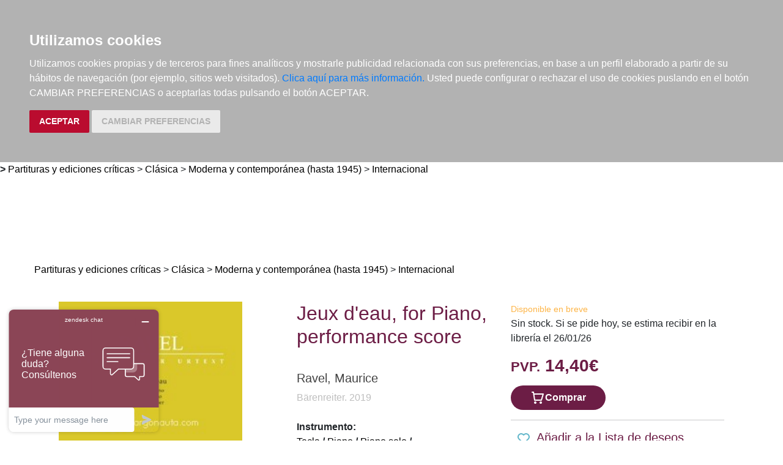

--- FILE ---
content_type: text/html; charset=utf-8
request_url: https://www.elargonauta.com/partituras-y-ediciones-criticas/jeux-deau-for-piano-performance-score/979-0-006-52640-6/
body_size: 10077
content:
<!DOCTYPE html>
<html lang="en">

<head>
  <title>Partituras y ediciones críticas · Jeux d&#39;eau, for Piano, performance score ·  Ravel, Maurice:  Bärenreiter -979-0-006-52640-6 · El Argonauta. La librería de la música.</title>
  <meta charset="utf-8">
  <meta name="viewport" content="width=device-width, initial-scale=1">
  <link rel="shortcut icon" type="image/png" href="/static/favicon.ico" />
  
<meta name="description" content="Maurice Ravel: Juegos de agua, para piano. Bärenreiter Urtext. Edición de / Edited by: Nicolas Southon. Notas sobre la interpretación y digitación de / Notes for performance and fingering by: Alexandre Tharaud CONTENIDO: Préface. Not d&#39;interpretation Preface. Notes for performance ..." />
<meta name="keywords" content="libros música, libros de música ,partituras, Partituras y ediciones críticas, Jeux d&#39;eau, for Piano, performance score,    Internacional, , 979-0-006-52640-6" />
<meta name="title" content="Jeux d&#39;eau, for Piano, performance score" />

<meta property="og:site_name" content="El Argonauta la librería de la música" />
<meta property="og:title" content="Jeux d&#39;eau, for Piano, performance score. Ravel, Maurice" />
<meta property="og:type" content="book" />
<meta property="og:url" content="http://www.elargonauta.com/partituras-y-ediciones-criticas/jeux-deau-for-piano-performance-score/979-0-006-52640-6/" />
<meta property="og:image" content="http://www.elargonauta.com/static/img/portadas/80930.jpg" />
<meta property="og:description" content="Maurice Ravel: Juegos de agua, para piano. Bärenreiter Urtext. Edición de / Edited by: Nicolas ..." />



  <link rel="stylesheet" type="text/css" href="/static/css/bootstrap/bootstrap.css" media="screen" />
  <link href="/static/css/main.css?id=124" rel="stylesheet" type="text/css" />
  
  

  <script type="text/javascript" src="/static/js/new/bootstrap/jquery.min.js"></script>
  <script type="text/javascript" src="/static/js/new/bootstrap/popper.min.js"></script>
  <script type="text/javascript" src="/static/js/new/bootstrap/bootstrap.min.js"></script>
  <script type="text/javascript" src="/static/js/new/carro20.js"></script>
  <script type="text/javascript" src="/static/js/new/app.js"></script>
  <script type="text/javascript" src="/static/autocomplete_light/autocomplete.js"></script>
  <script type="text/javascript" src="/static/autocomplete_light/jquery.init.js"></script>
  <script type="text/javascript" src="/static/autocomplete_light/autocomplete.init.js"></script>

  <!-- Inicio del script del widget de Zendesk -->
  <script id="ze-snippet" src="https://static.zdassets.com/ekr/snippet.js?key=web_widget/elargonauta.zendesk.com" async></script>
  <!-- Fin del script del widget de Zendesk -->

  
<style>
  ul.descargas {
    margin-left: 160px;
    list-style-image: url('/static/img/download.png');
  }

  .info_adicional {
    margin-left: 120px;
    margin-top: 12px;
  }
</style>

<script>
  $(document).ready(function () {
    $('.button-modal').click(function (e) {
      $('#ModalImages img').attr('src', $(this).attr('data-img-url'));
    });
  });
</script>

<script src="https://www.google.com/recaptcha/api.js"></script>



  <script type="text/javascript" src="/static/js/cookie-consent.js"></script>

  <script type="text/javascript">
    document.addEventListener('DOMContentLoaded', function () {
      cookieconsent.run({ "notice_banner_type": "headline", "consent_type": "express", "palette": "dark", "language": "es", "website_name": "elargonauta.com", "cookies_policy_url": "https:\/\/elargonauta.com\/politica-cookies\/", "debug": "false", "demo": "false", "change_preferences_selector": "#changePreferences" });
    });
  </script>

  <!-- google analitycs -->
  <!-- Google tag (gtag.js) --> <script async src="https://www.googletagmanager.com/gtag/js?id=G-BBQM5PPN11"></script><script> window.dataLayer = window.dataLayer || []; function gtag(){dataLayer.push(arguments);} gtag('js', new Date()); gtag('config', 'G-BBQM5PPN11'); </script>
  <script type="text/javascript">
    var _gaq = _gaq || [];
    _gaq.push(['_setAccount', 'UA-1104927-1']);
    _gaq.push(['_trackPageview']);
    (function () {
      var ga = document.createElement('script'); ga.type = 'text/javascript'; ga.async = true;
      ga.src = ('https:' == document.location.protocol ? 'https://ssl' : 'http://www') + '.google-analytics.com/ga.js';
      var s = document.getElementsByTagName('script')[0]; s.parentNode.insertBefore(ga, s);
    })();
  </script>
  <!-- google analitycs -->

</head>


<body>

  






<header class="header">

  <nav class="menu">

    <div id="togglerMenu" class="menu__list">
      <a id="togglerMenu" class="close mobile" href="javascript:void(0);" onclick="toggleClass()">
        <h3>MENÚ</h3><img class="menu__icon" src="/static/img/icons/ic_close.svg" alt="">
      </a>

      
      

<ul>
  
  <li class="menu__item "><a class="" href="/libros/">Libros</a></li>
  
  <li class="menu__item "><a class="" href="/metodos-y-ejercicios/">Métodos y ejercicios</a></li>
  
  <li class="menu__item "><a class="" href="/partituras-y-ediciones-criticas/">Partituras y ediciones críticas</a></li>
  
  <li class="menu__item "><a class="" href="/revistas/">Revistas</a></li>
  
  <li class="menu__item "><a class="" href="/cds-y-dvds/">CDs y DVDs</a></li>
  
  <li class="menu__item "><a class="" href="/material-complementario/">Material complementario</a></li>
  

  <li class="menu__item "><a class="" href="/libros/novedades/">Novedades</a></li>
  <li class="menu__item "><a class="" href="/noticias/">Noticias</a></li>

  
  
  <li class="menu__item "><a class="" href="/compras-institucionales-conservatorios-universidades-centros-de-enseñanza-bibliotecas-archivos/">Compras institucionales</a></li>
  

  

</ul>

    </div>
  </nav>

  <div class="menu__utils">

    <div class="wrapper grid">
      <div>
        <a href="/"><img class="logo" src="/static/img/logo_20.png" alt="logo">
        </a>
      </div>

      <div class="utils">

        <div class="langs">
          
          

          <a href="#" onclick="toggler('langs');"><span class="text-uppercase current_lang">es</span></a>
          <ul id="langs" class="iconos">
            
            <li class="lang">
              <a href="#" onclick="document.getElementById('langForm_es').submit();" title="spanish">
                <span class="text-uppercase">spanish</span>
              </a>
              <form action="/i18n/setlang/" method="post" id="langForm_es">
                <input type='hidden' name='csrfmiddlewaretoken' value='DLIJdmtqV6O7GFC9ZIDUNUc1U4piz0N8OUSbks5yhL2hyGl07kRNnygAeWqxDVUp' />
                <input name="next" type="hidden" value="" />
                <input name="language" type="hidden" value="es" />
              </form>
            </li>
            
            <li class="lang">
              <a href="#" onclick="document.getElementById('langForm_en').submit();" title="english">
                <span class="text-uppercase">english</span>
              </a>
              <form action="/i18n/setlang/" method="post" id="langForm_en">
                <input type='hidden' name='csrfmiddlewaretoken' value='DLIJdmtqV6O7GFC9ZIDUNUc1U4piz0N8OUSbks5yhL2hyGl07kRNnygAeWqxDVUp' />
                <input name="next" type="hidden" value="" />
                <input name="language" type="hidden" value="en" />
              </form>
            </li>
            
        </div>

        

<!-- get_cart_header -->
<div id="search_header" class="menu__item">
  <a class="mobile" href="#" onclick="toggler('search_content');">
    <img src="/static/img/icons/ic_search-light.svg" alt="search button" class="menu__icon"></a>

  <div id="search_content" class="search_content menu_collapsible">
    

    <form action="/libros/" id="buscar" method="get" class="form">

      

      <input type="text" name="texto" id="id_texto" required placeholder="Buscar por título, autor, editorial o ISBN" class="form--control form-search" maxlength="250" />

      

      <input type="hidden" name="action" value="busqueda_rapida">
      <button type="submit" class="search-button"><img style="margin-top:5px" class="menu-icon" src="/static/img/icons/ic_search-light.svg" alt="search button"></button>


      

    </form>

    

  </div>
</div>

        

<!-- get_cart_header -->
<div id="user_header" class="menu__item">
	<a href="#" onclick="toggler('user_content');">
		<img class="menu__icon" src="/static/img/icons/ic_user-light.svg" alt="user" />
	</a>

	<div id="user_content" class="iconos menu_collapsible">
		<div class="wrapper">
			
			<form class="user--form" action="/cart/zonaclientes/" method="post">
				<input type='hidden' name='csrfmiddlewaretoken' value='DLIJdmtqV6O7GFC9ZIDUNUc1U4piz0N8OUSbks5yhL2hyGl07kRNnygAeWqxDVUp' />
				<input class="form--control" type="email" placeholder="Email" aria-label="text" name="email" />
				<input class="form--control" type="password" placeholder="Contraseña" aria-label="text" name="password" />
				<button class="btn btn--primary" type="submit">
					Entrar en Mi cuenta
				</button>
				<br>
				<a href="/cart/new_customer/" class="btn btn--secondary register">
					¿No tienes cuenta? Regístrate</a>
			</form>
			
		</div>
	</div>
</div>

        <div id="wishlist" class="menu__item web">
          <a href="/wishlist/mislistas/">
            <img class="menu__icon" src="/static/img/icons/ic_heart-light.svg" alt="wishlist">
          </a>
        </div>

        



<script>
	$(document).ready(function () {
		/* Actualiza el carro */
		$('.UpdateCart').on('submit change', function (event) {
			event.preventDefault();
			var destino = $(this).attr('destino');
			var url = "/cart/" + destino + "/";
			// AJAX request
			$.ajax({
				url: url,
				type: 'post',
				data: $(this).serialize(),
				success: function (response) {

					if (destino == "update_cart_ajax") {
						$('.modal-content').html(response);
						$('#modal_cart').modal('show');
					}
					if (destino == "get_cart_ajax") {
						$("#cart_header").html(response);
						$("#cart_content").css("display", "block");
					}
				}
			});
		});
	});

</script>

<!-- get_cart_header -->
<div id="cart_header" class="menu__item">
	<a onclick="mostrar_filtros()">
		<div class="length">0</div>
		<img class="menu__icon" src="/static/img/icons/ic_shopping-cart-light.svg" alt="Su pedido">
	</a>

	<div id="overlay" onclick="ocultar_filtros()"></div>

	<div id="cart_content">

		<span><input type='hidden' name='csrfmiddlewaretoken' value='DLIJdmtqV6O7GFC9ZIDUNUc1U4piz0N8OUSbks5yhL2hyGl07kRNnygAeWqxDVUp' /></span>

		<ul class="cart__list wrapper">


			<a class="close" href="#" onclick="ocultar_filtros()">
				<h3>Tu pedido</h3> <img class="menu__icon" src="/static/img/icons/ic_close.svg" alt="">
			</a>


			
			<h3 class="empty-cart">Tu carro de la compra está vacío</h3>
			

		</ul>
	</div>

</div>

        <div class="mobile menu__item" href="javascript:void(0);" onclick="toggleClass()"><img class="menu__icon" src="/static/img/icons/ic_menu.svg" alt=""></div>

      </div>
    </div>

  </div>
</header>


  
<b class="slash"><span> &gt; </span></b>
<span></span><a href="/partituras-y-ediciones-criticas">Partituras y ediciones críticas</a><span> > </span><a href="/partituras-y-ediciones-criticas/clasica/">Clásica</a><span> > </span><a href="/partituras-y-ediciones-criticas/clasica/moderna-y-contemporanea-hasta-1945/">Moderna y contemporánea (hasta 1945)</a><span> > </span><a href="/partituras-y-ediciones-criticas/clasica/moderna-y-contemporanea-hasta-1945/internacional/">Internacional</a><span>  </span>


  <main class="main">
    


<!---------------------NUEVO--------------------->
<section class="wrapper" itemscope="" itemtype="http://schema.org/Book">

  
  <div class="topics">
    <span>
      <ul>
        <li><span></span><a href="/partituras-y-ediciones-criticas">Partituras y ediciones críticas</a><span> > </span><a href="/partituras-y-ediciones-criticas/clasica/">Clásica</a><span> > </span><a href="/partituras-y-ediciones-criticas/clasica/moderna-y-contemporanea-hasta-1945/">Moderna y contemporánea (hasta 1945)</a><span> > </span><a href="/partituras-y-ediciones-criticas/clasica/moderna-y-contemporanea-hasta-1945/internacional/">Internacional</a><span>  </span></li> 
      </ul>
    </span>
  </div>
  

  <article class="detail grid">

    <div class="detail__img">

      <div class="img__container">
        
        <img class="img" id="principal" itemprop="image" src="/media/img/portadas/80930.jpg" alt="Jeux d&#39;eau, for Piano, performance score. 9790006526406" title="Jeux d&#39;eau, for Piano, performance score. 9790006526406" />
        

        

        <div class="tags">
          
          
        </div>


        <div class="toolbar text-left" style="margin-top: 24px;">
          <!-- estado stock -->
          

          


          


          <script type="text/javascript" src="//books.google.com/books/previewlib.js"></script>
          <script type="text/javascript">
            GBS_setLanguage('es');
            GBS_insertPreviewButtonPopup('ISBN:979-0-006-52640-6');
          </script>
        </div>
      </div>

    </div>

    <div class="detail__info">

      <div class="sides">
        <div>

          <h1 class="title" itemprop="headline" style="text-align: left;"> Jeux d&#39;eau, for Piano, performance score </h1>

          

          
          
          <a href="/autores/ravel-maurice/15506/">
            <h3 class="author" itemprop="author">Ravel, Maurice
            </h3>
          </a>
          
          

          
          <a class="editorial" href="/editoriales/barenreiter/46/" itemprop="publisher">Bärenreiter. 2019</a>
          


          
          
          <br /><strong>Instrumento: </strong>
          <div class="topics">
            <span>
              <ul>
                <li><b class="slash first"><span></span></b><a href="/partituras-y-ediciones-criticas/instrumentos/tecla/530000/">Tecla</a><b class="slash"><span> / </span></b><a href="/partituras-y-ediciones-criticas/instrumentos/tecla/piano/531000/">Piano</a><b class="slash"><span> / </span></b><a href="/partituras-y-ediciones-criticas/instrumentos/tecla/piano/piano-solo/531010/">Piano solo</a><b class="slash"><span> / </span></b></li>
              </ul>
            </span>
          </div>
          
          

          <br />
          


<div class="datasheet">
  <h3 class="title">Ficha técnica</h3>
  <ul class="list">
    
    <li><span class="item__title"><strong>EAN: </strong>
      </span><span itemprop="isbn">9790006526406</span>
    </li>
    
    
    <li><span class="item__title"><strong>ISBN:
        </strong></span>979-0-006-52640-6</li>
    
    
    
    <li><strong>Código del editor: </strong>BA 10824</li>
    
    
    
    <li><span class="item__title"><strong>Editorial:
        </strong></span><a class="" href="/editoriales/barenreiter/46/" itemprop="publisher">Bärenreiter</a></li>
    
    
    <li><span class="item__title"><strong>Fecha de edición:
        </strong></span>2019</li>
    
    
    <li><span class="item__title"><strong>Encuadernación:
        </strong></span>Rústica</li>
    

    
    <li><span class="item__title"><strong>Dimensiones:
        </strong></span>23,5x31,5</li>
    

    
    <li><span class="item__title"><strong>Idioma:</strong></span>
      Alemán / Inglés / Francés
    </li>
    

    
    
    <li><span class="list-title"><strong>Nº páginas: </strong></span><span itemprop="numberOfPages">XIV+22</span>
    </li>
    

  </ul>
</div>

          <!-- valoracion -->
          <div class="rating">
            
            <img class="img" src="/static/img/0.svg" alt="valoración" />
            

            <a href="/libros/80930/comentar/">Comenta y valora este libro</a>
          </div>
          <!-- valoracion -->

        </div>

        <div class="detail__aside">

          <!-- pvp,compra,estado -->
          <div>
            <!-- estado stock -->
            <div class="disponibilidad">

              <div class="availability">
                <p class="naranja">Disponible en breve</p>
                
                Sin stock. Si se pide hoy, se estima recibir en la librería el 26/01/26
                
                <br>
                
              </div>
            </div>
            <!-- estado stock -->

            

            
            <h2 class="pvp">
              <strong><small>PVP.</small> 14,40€</strong>
            </h2>
            
          </div>

          <!-- comprar/ver compra -->
          
          
          


<form id="AddToCart" action="/cart/add_to_cart_ajax/" method="post" class="AddToCart btn__comprar--form">
	<input type='hidden' name='csrfmiddlewaretoken' value='DLIJdmtqV6O7GFC9ZIDUNUc1U4piz0N8OUSbks5yhL2hyGl07kRNnygAeWqxDVUp' />
	<input type="hidden" name="object_id" value="80930">
	<input type="hidden" name="content_type" value="15">
	<input type="hidden" name="referencia" value="80930">
	
	<input type="hidden" name="cantidad" value="1">
	
	<input type="hidden" name="descripcion" value="Jeux d&#39;eau, for Piano, performance score">
	<input type="hidden" name="referer" value="">
	<button type="submit" name="add_to_cart" value="comprar" class="btn btn--primary" style="display: flex; justify-content: center; gap: 16px;"> <img class="icon" src="/static/img/icons/ic_shopping-cart-light.svg" alt="" style="height: 24px; width: auto;"><strong>
			Comprar
		</strong></button>
</form>
          

          
          <!-- comprar/ver compra -->

          
          <!-- comprar/ver compra -->
          <hr>
          <!-- wishlist -->
          <h3><span> <form id="form_wishlist" action="/wishlist/addtolist/" method="post" class="wishlist">
	<input type='hidden' name='csrfmiddlewaretoken' value='DLIJdmtqV6O7GFC9ZIDUNUc1U4piz0N8OUSbks5yhL2hyGl07kRNnygAeWqxDVUp' />
	<input type="hidden" name="item" value="80930">
	<input type="hidden" name="referer" value="/partituras-y-ediciones-criticas/jeux-deau-for-piano-performance-score/979-0-006-52640-6/">
	<button class="btn" type="submit" name="anadir" value="Add to my Wishlist" title="Add to my Wishlist"><img src="/static/img/icons/ic_heart.svg" class="corazon"></button>
</form></span>Añadir a la Lista de deseos</h3>
          <!-- wishlist -->
        </div>

      </div>


      <!-- resumen -->
      <section class="infotabs">
        

<ul class="nav--pills">
  <li class="tablink current--panel" onclick="openLink(event, 'tab_resume')">
    <h3>Descripción</h3>
  </li>
  
  
  
</ul>


<div class="tabcontent">

  <div class="tabpanel" id="tab_resume">
    
    <p class="descripcion">
      <p>Maurice Ravel: Juegos de agua, para piano. <br> <br>Bärenreiter Urtext. <br> <br>Edición de / Edited by: Nicolas Southon. <br> <br>Notas sobre la interpretación y digitación de / Notes for performance and fingering by: Alexandre Tharaud <br> <br>CONTENIDO: <br> <br>Préface. Not d'interpretation <br>Preface. Notes for performance <br>Vorwort. Hinweise zur Interpretation <br>Glossaire / Glossary / Glossar <br> <br>Jeux d'eau <br> <br>Critical commentary <br> <br> <br></p>
    </p>
    
  </div>

  

  

  

</div>
        <hr>
      </section>
      <!-- resumen -->

      <!-- redes sociales -->
      <hr>
      <div class="fb-like-box" data-href="http://www.facebook.com/elargonauta" data-width="263" data-height="260" data-show-faces="true" data-stream="false" data-header="false"></div>
      <!-- redes sociales -->

      <!-- redes sociales -->
      <div class="social">

        <script>(function (d, s, id) {
            var js;
            fjs = d.getElementsByTagName(s)[0];
            if (d.getElementById(id)) return;
            js = d.createElement(s); js.id = id;
            js.src = "//connect.facebook.net/es_LA/sdk.js#xfbml=1&version=v2.8";
            fjs.parentNode.insertBefore(js, fjs);
          }(document, 'script', 'facebook-jssdk'));
        </script>

        <h3 class="title">Compartir en:</h3>

        <ul class="social__list">
          <li class="facebook">
            <a href="https://www.facebook.com/sharer/sharer.php?u=%20https%3A//www.elargonauta.com//partituras-y-ediciones-criticas/jeux-deau-for-piano-performance-score/979-0-006-52640-6/&amp;t=Jeux%20d%27eau%2C%20for%20Piano%2C%20performance%20score" onclick="socialWindow(this.href); return false;"><img src="/static/img/icons/ic_facebook.svg" alt="icon facebook"></a>
          </li>

          <li class="twitter"><a href="http://twitter.com/intent/tweet?url=%20https%3A//www.elargonauta.com//partituras-y-ediciones-criticas/jeux-deau-for-piano-performance-score/979-0-006-52640-6/&text=Jeux%20d%27eau%2C%20for%20Piano%2C%20performance%20score%20%7C%20Ravel%2C%20Maurice" onclick="socialWindow(this.href); return false;"><img src="/static/img/icons/ic_twitter.svg" alt="icon twitter"></a>
          </li>
        </ul>
        <!-- redes sociales -->
      </div>

    </div>

  </article>

  <div class="home__section">
    <!-- otros libros del mismo autor -->
    
    <div>
      <h2>Otros libros del mismo autor</h2>
    </div>

    <ul class="list">
      
      



<li class="item">
  <div>

    <div class="item__img">
      <a class="img__container" href="/partituras-y-ediciones-criticas/valses-nobles-et-sentimentales-pour-piano/979-0-044-09540-7/ ">
        
        <img class="img" itemprop="image" src="/media/img/portadas/104847.jpg" alt="Valses nobles et sentimentales, pour piano" />
        

        <div class="tags">
          
          
        </div>
      </a>

      

    </div>


    <div class="item__text">

      <div class="toolbar hidden-xs d-flex">

        

        

        

        
        <div class="info_adicional" style="margin-left:0px">
          
          <img src="/static/img/icons/ic_download.svg" alt="">
          
          <img src="/static/img/icons/ic_download.svg" alt="">
          
        </div>
        

        <!-- google books preview -->
        <p id="979-0-044-09540-7"></p>
        <!-- google books preview -->
      </div>

      <a href="/partituras-y-ediciones-criticas/valses-nobles-et-sentimentales-pour-piano/979-0-044-09540-7/">
        <h3 class="item__text--title">
          Valses nobles et sentimentales, pour piano
        </h3>
      </a>

      <h3 class="item__text--subtitle"></h3>

      <h3 class="item__text--author">
        
        <a href="/autores/ravel-maurice/15506/"> Ravel, Maurice </a>
        
      </h3>

      <div class="availability">
        <p class="naranja">Disponible en breve</p>
        
        Sin stock. Si se pide hoy, se estima recibir en la librería el 26/01/26
        
        <br>
        
      </div>

      

    </div>
  </div>

  <div class="item__text pvp">
    
    <h3 class="item__text--pvp"><small> PVP. </small>19,60€</h3>
    

    
    


<form id="AddToCart" action="/cart/add_to_cart_ajax/" method="post" class="AddToCart btn__comprar--form">
	<input type='hidden' name='csrfmiddlewaretoken' value='DLIJdmtqV6O7GFC9ZIDUNUc1U4piz0N8OUSbks5yhL2hyGl07kRNnygAeWqxDVUp' />
	<input type="hidden" name="object_id" value="104847">
	<input type="hidden" name="content_type" value="15">
	<input type="hidden" name="referencia" value="104847">
	
	<input type="hidden" name="cantidad" value="1">
	
	<input type="hidden" name="descripcion" value="Valses nobles et sentimentales, pour piano">
	<input type="hidden" name="referer" value="">
	<button type="submit" name="add_to_cart" value="comprar" class="btn btn--primary" style="display: flex; justify-content: center; gap: 16px;"> <img class="icon" src="/static/img/icons/ic_shopping-cart-light.svg" alt="" style="height: 24px; width: auto;"><strong>
			Comprar
		</strong></button>
</form>
    
</li>
      
      



<li class="item">
  <div>

    <div class="item__img">
      <a class="img__container" href="/partituras-y-ediciones-criticas/pavane-pour-une-infante-defunte-pour-piano/979-0-044-09541-4/ ">
        
        <img class="img" src="/static/img/no-preview.jpg" alt="Pavane pour une infante défunte, pour piano" />
        

        <div class="tags">
          
          
        </div>
      </a>

      

    </div>


    <div class="item__text">

      <div class="toolbar hidden-xs d-flex">

        

        

        

        
        <div class="info_adicional" style="margin-left:0px">
          
          <img src="/static/img/icons/ic_download.svg" alt="">
          
          <img src="/static/img/icons/ic_download.svg" alt="">
          
        </div>
        

        <!-- google books preview -->
        <p id="979-0-044-09541-4"></p>
        <!-- google books preview -->
      </div>

      <a href="/partituras-y-ediciones-criticas/pavane-pour-une-infante-defunte-pour-piano/979-0-044-09541-4/">
        <h3 class="item__text--title">
          Pavane pour une infante défunte, pour piano
        </h3>
      </a>

      <h3 class="item__text--subtitle"></h3>

      <h3 class="item__text--author">
        
        <a href="/autores/ravel-maurice/15506/"> Ravel, Maurice </a>
        
      </h3>

      <div class="availability">
        <p class="rojo">No disponible temporalmente</p>
        
        Disponibilidad sujeta a la información del editor
        
        <br>
        
      </div>

      

    </div>
  </div>

  <div class="item__text pvp">
    
    <h3 class="item__text--pvp"><small> PVP. </small>16,10€</h3>
    

    
    <button type="submit" name="add_to_cart" value="comprar" class="btn btn--secondary">No disponible</button>
  </div>
  
</li>
      
      



<li class="item">
  <div>

    <div class="item__img">
      <a class="img__container" href="/partituras-y-ediciones-criticas/il-bambino-e-i-sortilegi-lenfant-et-les-sortileges-per-canto-e-pianoforte/979-0-044-09421-9/ ">
        
        <img class="img" src="/static/img/no-preview.jpg" alt="Il bambino e i sortilegi (L&#39;Enfant et les sortilèges), per canto e pianoforte" />
        

        <div class="tags">
          
          
        </div>
      </a>

      

    </div>


    <div class="item__text">

      <div class="toolbar hidden-xs d-flex">

        

        

        

        
        <div class="info_adicional" style="margin-left:0px">
          
          <img src="/static/img/icons/ic_download.svg" alt="">
          
        </div>
        

        <!-- google books preview -->
        <p id="979-0-044-09421-9"></p>
        <!-- google books preview -->
      </div>

      <a href="/partituras-y-ediciones-criticas/il-bambino-e-i-sortilegi-lenfant-et-les-sortileges-per-canto-e-pianoforte/979-0-044-09421-9/">
        <h3 class="item__text--title">
          Il bambino e i sortilegi (L&#39;Enfant et les sortilèges), per canto e pianoforte
        </h3>
      </a>

      <h3 class="item__text--subtitle"></h3>

      <h3 class="item__text--author">
        
        <a href="/autores/ravel-maurice/15506/"> Ravel, Maurice </a>
        
      </h3>

      <div class="availability">
        <p class="naranja">Disponible en breve</p>
        
        Sin stock. Si se pide hoy, se estima recibir en la librería el 26/01/26
        
        <br>
        
        <p style="color: #62c04f;"><strong>¡GASTOS DE ENVÍO GRATIS!</strong></p>
        
      </div>

      

    </div>
  </div>

  <div class="item__text pvp">
    
    <h3 class="item__text--pvp"><small> PVP. </small>46,60€</h3>
    

    
    


<form id="AddToCart" action="/cart/add_to_cart_ajax/" method="post" class="AddToCart btn__comprar--form">
	<input type='hidden' name='csrfmiddlewaretoken' value='DLIJdmtqV6O7GFC9ZIDUNUc1U4piz0N8OUSbks5yhL2hyGl07kRNnygAeWqxDVUp' />
	<input type="hidden" name="object_id" value="104846">
	<input type="hidden" name="content_type" value="15">
	<input type="hidden" name="referencia" value="104846">
	
	<input type="hidden" name="cantidad" value="1">
	
	<input type="hidden" name="descripcion" value="Il bambino e i sortilegi (L&#39;Enfant et les sortilèges), per canto e pianoforte">
	<input type="hidden" name="referer" value="">
	<button type="submit" name="add_to_cart" value="comprar" class="btn btn--primary" style="display: flex; justify-content: center; gap: 16px;"> <img class="icon" src="/static/img/icons/ic_shopping-cart-light.svg" alt="" style="height: 24px; width: auto;"><strong>
			Comprar
		</strong></button>
</form>
    
</li>
      
      



<li class="item">
  <div>

    <div class="item__img">
      <a class="img__container" href="/partituras-y-ediciones-criticas/a-first-book-of-ravel-for-the-beginning-pianist/978-0-486-83917-2/ ">
        
        <img class="img" itemprop="image" src="/media/img/portadas/104295.jpg" alt="A First Book of Ravel for the Beginning Pianist" />
        

        <div class="tags">
          
          
        </div>
      </a>

      

    </div>


    <div class="item__text">

      <div class="toolbar hidden-xs d-flex">

        

        

        

        

        <!-- google books preview -->
        <p id="978-0-486-83917-2"></p>
        <!-- google books preview -->
      </div>

      <a href="/partituras-y-ediciones-criticas/a-first-book-of-ravel-for-the-beginning-pianist/978-0-486-83917-2/">
        <h3 class="item__text--title">
          A First Book of Ravel for the Beginning Pianist
        </h3>
      </a>

      <h3 class="item__text--subtitle"></h3>

      <h3 class="item__text--author">
        
        <a href="/autores/dutkanicz-david/17732/"> Dutkanicz, David </a>; 
        
        <a href="/autores/ravel-maurice/15506/"> Ravel, Maurice </a>
        
      </h3>

      <div class="availability">
        <p class="naranja">Disponible en breve</p>
        
        Sin stock. Si se pide hoy, se estima recibir en la librería el 26/01/26
        
        <br>
        
      </div>

      

    </div>
  </div>

  <div class="item__text pvp">
    
    <h3 class="item__text--pvp"><small> PVP. </small>11,50€</h3>
    

    
    


<form id="AddToCart" action="/cart/add_to_cart_ajax/" method="post" class="AddToCart btn__comprar--form">
	<input type='hidden' name='csrfmiddlewaretoken' value='DLIJdmtqV6O7GFC9ZIDUNUc1U4piz0N8OUSbks5yhL2hyGl07kRNnygAeWqxDVUp' />
	<input type="hidden" name="object_id" value="104295">
	<input type="hidden" name="content_type" value="15">
	<input type="hidden" name="referencia" value="104295">
	
	<input type="hidden" name="cantidad" value="1">
	
	<input type="hidden" name="descripcion" value="A First Book of Ravel for the Beginning Pianist">
	<input type="hidden" name="referer" value="">
	<button type="submit" name="add_to_cart" value="comprar" class="btn btn--primary" style="display: flex; justify-content: center; gap: 16px;"> <img class="icon" src="/static/img/icons/ic_shopping-cart-light.svg" alt="" style="height: 24px; width: auto;"><strong>
			Comprar
		</strong></button>
</form>
    
</li>
      
      
    </ul>
  </div>

  <div>
    <h2>Otros productos recomendados</h2>
  </div>
  <ul class="list">
    






<li class="item">
  <div>

    <div class="item__img">
      <a class="img__container" href="/partituras-y-ediciones-criticas/string-quartet-no-3-set-of-parts/979-0-2018-1423-0/ ">
        
        <img class="img" itemprop="image" src="/media/img/portadas/109058.jpg" alt="String Quartet no. 3. Set of Parts" />
        

        <div class="tags">
          <img class="new-icon" src="/static/img/icons/ic_novedad.svg">
          
        </div>
      </a>

      

    </div>


    <div class="item__text">

      <div class="toolbar hidden-xs d-flex">

        

        

        

        
        <div class="info_adicional" style="margin-left:0px">
          
          <img src="/static/img/icons/ic_download.svg" alt="">
          
          <img src="/static/img/icons/ic_download.svg" alt="">
          
        </div>
        

        <!-- google books preview -->
        <p id="979-0-2018-1423-0"></p>
        <!-- google books preview -->
      </div>

      <a href="/partituras-y-ediciones-criticas/string-quartet-no-3-set-of-parts/979-0-2018-1423-0/">
        <h3 class="item__text--title">
          String Quartet no. 3. Set of Parts
        </h3>
      </a>

      <h3 class="item__text--subtitle"></h3>

      <h3 class="item__text--author">
        
        <a href="/autores/bartok-bela/624/"> Bartók, Béla </a>
        
      </h3>

      <div class="availability">
        <p class="naranja">Disponible en breve</p>
        
        Sin stock. Si se pide hoy, se estima recibir en la librería el 26/01/26
        
        <br>
        
        <p style="color: #62c04f;"><strong>¡GASTOS DE ENVÍO GRATIS!</strong></p>
        
      </div>

      

    </div>
  </div>

  <div class="item__text pvp">
    
    <h3 class="item__text--pvp"><small> PVP. </small>31,10€</h3>
    

    
    


<form id="AddToCart" action="/cart/add_to_cart_ajax/" method="post" class="AddToCart btn__comprar--form">
	<input type='hidden' name='csrfmiddlewaretoken' value='DLIJdmtqV6O7GFC9ZIDUNUc1U4piz0N8OUSbks5yhL2hyGl07kRNnygAeWqxDVUp' />
	<input type="hidden" name="object_id" value="109058">
	<input type="hidden" name="content_type" value="15">
	<input type="hidden" name="referencia" value="109058">
	
	<input type="hidden" name="cantidad" value="1">
	
	<input type="hidden" name="descripcion" value="String Quartet no. 3. Set of Parts">
	<input type="hidden" name="referer" value="">
	<button type="submit" name="add_to_cart" value="comprar" class="btn btn--primary" style="display: flex; justify-content: center; gap: 16px;"> <img class="icon" src="/static/img/icons/ic_shopping-cart-light.svg" alt="" style="height: 24px; width: auto;"><strong>
			Comprar
		</strong></button>
</form>
    
</li>





<li class="item">
  <div>

    <div class="item__img">
      <a class="img__container" href="/partituras-y-ediciones-criticas/string-quartet-f-sharp-minor-op-28-edited-by-wolfgang-birtel-for-2-violins-viola-and-cello-score-and-parts/979-0-001-17647-7/ ">
        
        <img class="img" src="/static/img/no-preview.jpg" alt="String Quartet F sharp minor op. 28, edited by Wolfgang Birtel, for 2 violins, viola and cello, Score and parts" />
        

        <div class="tags">
          
          
        </div>
      </a>

      

    </div>


    <div class="item__text">

      <div class="toolbar hidden-xs d-flex">

        

        

        

        

        <!-- google books preview -->
        <p id="979-0-001-17647-7"></p>
        <!-- google books preview -->
      </div>

      <a href="/partituras-y-ediciones-criticas/string-quartet-f-sharp-minor-op-28-edited-by-wolfgang-birtel-for-2-violins-viola-and-cello-score-and-parts/979-0-001-17647-7/">
        <h3 class="item__text--title">
          String Quartet F sharp minor op. 28, edited by Wolfgang Birtel, for 2 violins, viola and cello, Score and parts
        </h3>
      </a>

      <h3 class="item__text--subtitle"></h3>

      <h3 class="item__text--author">
        
        <a href="/autores/senfter-johanna/21091/"> Senfter, Johanna </a>
        
      </h3>

      <div class="availability">
        <p class="naranja">Disponible en breve</p>
        
        Sin stock. Si se pide hoy, se estima recibir en la librería el 26/01/26
        
        <br>
        
        <p style="color: #62c04f;"><strong>¡GASTOS DE ENVÍO GRATIS!</strong></p>
        
      </div>

      

    </div>
  </div>

  <div class="item__text pvp">
    
    <h3 class="item__text--pvp"><small> PVP. </small>73,30€</h3>
    

    
    


<form id="AddToCart" action="/cart/add_to_cart_ajax/" method="post" class="AddToCart btn__comprar--form">
	<input type='hidden' name='csrfmiddlewaretoken' value='DLIJdmtqV6O7GFC9ZIDUNUc1U4piz0N8OUSbks5yhL2hyGl07kRNnygAeWqxDVUp' />
	<input type="hidden" name="object_id" value="128270">
	<input type="hidden" name="content_type" value="15">
	<input type="hidden" name="referencia" value="128270">
	
	<input type="hidden" name="cantidad" value="1">
	
	<input type="hidden" name="descripcion" value="String Quartet F sharp minor op. 28, edited by Wolfgang Birtel, for 2 violins, viola and cello, Score and parts">
	<input type="hidden" name="referer" value="">
	<button type="submit" name="add_to_cart" value="comprar" class="btn btn--primary" style="display: flex; justify-content: center; gap: 16px;"> <img class="icon" src="/static/img/icons/ic_shopping-cart-light.svg" alt="" style="height: 24px; width: auto;"><strong>
			Comprar
		</strong></button>
</form>
    
</li>





<li class="item">
  <div>

    <div class="item__img">
      <a class="img__container" href="/partituras-y-ediciones-criticas/symphony-in-d-minor-o-op-69-trv-94-series-iii-symphonies-and-tone-poems-for-orchestra-score/978-3-901974-20-5/ ">
        
        <img class="img" itemprop="image" src="/media/img/portadas/131025.jpg" alt="Symphony in D minor o. Op. 69 TrV 94, Series III: Symphonies and Tone Poems, for orchestra, Score" />
        

        <div class="tags">
          
          
        </div>
      </a>

      

    </div>


    <div class="item__text">

      <div class="toolbar hidden-xs d-flex">

        

        

        

        

        <!-- google books preview -->
        <p id="978-3-901974-20-5"></p>
        <!-- google books preview -->
      </div>

      <a href="/partituras-y-ediciones-criticas/symphony-in-d-minor-o-op-69-trv-94-series-iii-symphonies-and-tone-poems-for-orchestra-score/978-3-901974-20-5/">
        <h3 class="item__text--title">
          Symphony in D minor o. Op. 69 TrV 94, Series III: Symphonies and Tone Poems, for orchestra, Score
        </h3>
      </a>

      <h3 class="item__text--subtitle"></h3>

      <h3 class="item__text--author">
        
        <a href="/autores/strauss-richard/7189/"> Strauss, Richard </a>
        
      </h3>

      <div class="availability">
        <p class="naranja">Disponible en breve</p>
        
        Sin stock. Si se pide hoy, se estima recibir en la librería el 26/01/26
        
        <br>
        
        <p style="color: #62c04f;"><strong>¡GASTOS DE ENVÍO GRATIS!</strong></p>
        
      </div>

      

    </div>
  </div>

  <div class="item__text pvp">
    
    <h3 class="item__text--pvp"><small> PVP. </small>166,50€</h3>
    

    
    


<form id="AddToCart" action="/cart/add_to_cart_ajax/" method="post" class="AddToCart btn__comprar--form">
	<input type='hidden' name='csrfmiddlewaretoken' value='DLIJdmtqV6O7GFC9ZIDUNUc1U4piz0N8OUSbks5yhL2hyGl07kRNnygAeWqxDVUp' />
	<input type="hidden" name="object_id" value="131025">
	<input type="hidden" name="content_type" value="15">
	<input type="hidden" name="referencia" value="131025">
	
	<input type="hidden" name="cantidad" value="1">
	
	<input type="hidden" name="descripcion" value="Symphony in D minor o. Op. 69 TrV 94, Series III: Symphonies and Tone Poems, for orchestra, Score">
	<input type="hidden" name="referer" value="">
	<button type="submit" name="add_to_cart" value="comprar" class="btn btn--primary" style="display: flex; justify-content: center; gap: 16px;"> <img class="icon" src="/static/img/icons/ic_shopping-cart-light.svg" alt="" style="height: 24px; width: auto;"><strong>
			Comprar
		</strong></button>
</form>
    
</li>





<li class="item">
  <div>

    <div class="item__img">
      <a class="img__container" href="/partituras-y-ediciones-criticas/sextet-g-minor-op-44-for-flute-oboe-horn-in-f-violin-viola-and-violoncello-score-and-parts/979-0-001-21881-8/ ">
        
        <img class="img" itemprop="image" src="/media/img/portadas/131764.jpg" alt="Sextet G minor op. 44, for flute, oboe, horn in F, violin, viola and violoncello, Score and parts" />
        

        <div class="tags">
          
          
        </div>
      </a>

      

    </div>


    <div class="item__text">

      <div class="toolbar hidden-xs d-flex">

        

        

        

        

        <!-- google books preview -->
        <p id="979-0-001-21881-8"></p>
        <!-- google books preview -->
      </div>

      <a href="/partituras-y-ediciones-criticas/sextet-g-minor-op-44-for-flute-oboe-horn-in-f-violin-viola-and-violoncello-score-and-parts/979-0-001-21881-8/">
        <h3 class="item__text--title">
          Sextet G minor op. 44, for flute, oboe, horn in F, violin, viola and violoncello, Score and parts
        </h3>
      </a>

      <h3 class="item__text--subtitle"></h3>

      <h3 class="item__text--author">
        
        <a href="/autores/senfter-johanna/21091/"> Senfter, Johanna </a>
        
      </h3>

      <div class="availability">
        <p class="naranja">Disponible en breve</p>
        
        Sin stock. Si se pide hoy, se estima recibir en la librería el 26/01/26
        
        <br>
        
        <p style="color: #62c04f;"><strong>¡GASTOS DE ENVÍO GRATIS!</strong></p>
        
      </div>

      

    </div>
  </div>

  <div class="item__text pvp">
    
    <h3 class="item__text--pvp"><small> PVP. </small>87,70€</h3>
    

    
    


<form id="AddToCart" action="/cart/add_to_cart_ajax/" method="post" class="AddToCart btn__comprar--form">
	<input type='hidden' name='csrfmiddlewaretoken' value='DLIJdmtqV6O7GFC9ZIDUNUc1U4piz0N8OUSbks5yhL2hyGl07kRNnygAeWqxDVUp' />
	<input type="hidden" name="object_id" value="131764">
	<input type="hidden" name="content_type" value="15">
	<input type="hidden" name="referencia" value="131764">
	
	<input type="hidden" name="cantidad" value="1">
	
	<input type="hidden" name="descripcion" value="Sextet G minor op. 44, for flute, oboe, horn in F, violin, viola and violoncello, Score and parts">
	<input type="hidden" name="referer" value="">
	<button type="submit" name="add_to_cart" value="comprar" class="btn btn--primary" style="display: flex; justify-content: center; gap: 16px;"> <img class="icon" src="/static/img/icons/ic_shopping-cart-light.svg" alt="" style="height: 24px; width: auto;"><strong>
			Comprar
		</strong></button>
</form>
    
</li>

  </ul>

</section>
<!---------------------NUEVO--------------------->



<!-- Modal -->
<div class="modal fade" id="ModalImages" tabindex="-1" aria-labelledby="MyModalImages" aria-hidden="true">
  <div class="modal-dialog">
    <div class="modal-content" style="width: 100%;max-height: 84vh;width: 600px;">
      <div class="modal-header">
        <button type="button" class="close" data-dismiss="modal" aria-label="Close" style=" padding: 16px; width: fit-content; display: block; border: none; background-color: white;">
          <span aria-hidden="true">&times;</span>
        </button>
      </div>
      <div class="modal-body">
        <img class="img img-fluid" src="#" />
      </div>
    </div>
  </div>
</div>




  </main>

  


<footer class="footer">
  <div class="wrapper">

    <ul class="menu">

      <li class="menu__item">
        <h3>El Argonauta</h3>
        <p>La librería de la música: especializada en libros, partituras y publicaciones relacionadas con la música.</p>

        <ul>
          <li><strong>Horario:</strong></li>
          <li><span>Lunes a Viernes, de 10:00h a 20:30h</span></li>
          <li><span>Sábados de 10:30h a 14:00h</span></li>
        </ul>
      </li>
      <li class="menu__item">
        <h3>Contacto</h3>
        <p><a target="_blank" href="https://goo.gl/maps/7bG5CEtGgHLSB3Qr6">C/ Fernández de los Ríos, 50. 28015 Madrid (España)</a>
        </p>

        <p><a href="tel:34915439441">(+34) 915 439 441</a>
        </p>

        <p><a href="mailto:info@elargonauta.com">info@elargonauta.com</a>
        </p>

        <div class="social">
          <a href="https://www.facebook.com/elargonauta/"><img class="icon" src="/static/img/icons/ic_facebook.svg" alt="enlace a facebook"></a>
          <a href="https://twitter.com/ElArgonautaLib/"><img class="icon" src="/static/img/icons/ic_twitter.svg" alt="enlace a twitter"></a>
          <a href="https://www.instagram.com/elargonautalib/?hl=es"><img class="icon" src="/static/img/icons/ic_instagram.svg" alt="enlace a instagram"></a>
          <a href="https://www.youtube.com/c/ElArgonautaLalibrer%C3%ADadelam%C3%BAsica/featured"><img class="icon" src="/static/img/icons/ic_youtube.svg" alt="enlace a youtube"></a>
        </div>
      </li>

      <div class="menu__item">
        <ul>
          <h3>Más información</h3>
          <li><a href="/quienessomos/">Conócenos</a></li>
          <li><a href="/politica-cookies/">Política de cookies</a></li>
          <li><a href="/condiciones-de-envio/">Condiciones de envío</a></li>
          <li><a href="/gastos_envio/">Gastos de envío</a></li>
          <li><i class="glyphicon glyphicon-chevron-right"></i><a href="https://www.google.com/maps/@40.4352976,-3.7105382,3a,75y,13.81h,75.68t/data=!3m6!1e1!3m4!1sE-Pr-EXAPXkAAAQvO1chmA!2e0!7i13312!8i6656" target="_blank">Visita virtual</a></li>
          <li><a href="/faq/">FAQ</a></li>
        </ul>
      </div>
      <li class="menu__item methods">
        <h3>Métodos de pago</h3>
        <div class="methods__list">
          <img src="/static/img/visa.svg" height="40" alt="logo visa">
          <img src="/static/img/mastercard.svg" height="40" alt="logo mastercard">
          <img src="/static/img/euro6000.svg" height="40" alt="logo euro6000">
          <img src="/static/img/paypal.svg" height="40" alt="logo paypal">
          <img src="/static/img/bizum.svg" height="40" alt="logo bizum">
          <img src="/static/img/devolucion.svg" height="40" alt="logo devolucion">
          <img src="/static/img/ssl.svg" height="40" alt="pago seguro garantizado">
        </div>

      </li>
      <li class="newsletter menu__item">
        



<!-- modulo izquierda "BOLETIN DE NOVEDADES" -->
<script src="https://www.google.com/recaptcha/api.js"></script>

<script>
window.onload = function() {
var $recaptcha = document.querySelector('#g-recaptcha-response');

if($recaptcha) {
$recaptcha.setAttribute("required", "required");
}
};
</script>

<form action="/boletines/" method="post" class="newsletter__form">
	<input type='hidden' name='csrfmiddlewaretoken' value='DLIJdmtqV6O7GFC9ZIDUNUc1U4piz0N8OUSbks5yhL2hyGl07kRNnygAeWqxDVUp' />
	<div>
		<h3>Suscríbete a nuestra newsletter</h3>
		<p>¿Quieres estar al tanto de las últimas novedades y eventos de la librería?</p>
	</div>

	<fieldset>

		<input type="text" name="email" required placeholder="Tu email aquí..." class="form--control" id="email" />

		<label for="email"> </label>

		<button type="submit" name="suscribirse" value="suscribirse" class="btn btn--primary">
    Suscribirme</button>
    <br/>
    <div style="flex-basis: 100%;text-align: left;">
      <br/>
      <input type="checkbox" name="condiciones" required id="form.condiciones.name" class="form--control" />
      <label style="display: inline;" for="email">He leido y acepto  la <a href="/politica-de-privacidad/" target="_blank" data-toggle="modal" data-target="#ModalPrivacidad" class="zoomContent">Información básica de privacidad</a>.
      </label>
    </div>
      <div>
      
      <div class="g-recaptcha mt-2 mb-2" data-sitekey="6LejiP4hAAAAALGf8zCuKe-rOKZQc1gqhQFbscAX"></div>
    </div>
	</fieldset>

</form>

  <!-- Modal -->
  <div id="ModalPrivacidad" class="modal fade" role="dialog">
    <div class="modal-dialog">
      <!-- Contenido del modal -->
      <div class="modal-content">
        <div class="modal-header">
          <button type="btn btn--primary" class="close" data-dismiss="modal">&times;</button>
        </div>
        <div class="modal-body">
          <h3>Política de privacidad</h3>
          <h4>Datos del responsable del tratamiento:</h4>
          <ul>
            <li>Identidad: El Argonauta, la librería de la música SL - NIF: B83816546 </li>
            <li>Dirección postal: C/ Fernández de los Ríos, nº 50, local, 28015 Madrid</li>
            <li>Teléfono: 915439441 - Correo electrónico: info@elargonauta.com</li>
          </ul>
          <p></p>
          <p>
			La finalidad de la recogida de sus datos es para poder atender su solicitud de información, sin cederlos a terceros, siendo responsable del tratamiento EL ARGONAUTA, LA LIBRERÍA DE LA MÚSICA, S.L. La legitimación se basa en su propio consentimiento, teniendo usted derecho a acceder, rectificar y suprimir los datos, así como otros derechos, tal y como se explica en la <a href="/politica-de-privacidad/" target="_blank">Política de Privacidad</a>.
          </p>
        </div>
      </div>
    </div>
  </div>

      </li>
    </ul>

    <ul class="menu">
      <li class="menu__item">

        <p>Hospedaje y desarrollo por <br> </p>
        <a href="http://www.optyma.com/"><img src="/static/img/logo_optyma.gif" alt="optyma" style="width: 100px;"> </a>


      </li>
      <li class="menu__item" style="float: right;">
        <a href="https://www.consumo.gob.es/es/consumo/sistema-arbitral-de-consumo"><img src="/static/img/arbitraje_consumo.jpg" alt="optyma" style="height: 100px;"> </a>
      </li>

    </ul>

  </div>
</footer>


  <div aria-hidden="true" aria-labelledby="myModalLabel" role="dialog" id="modal" class="modal fade">
    <div class="modal-dialog">
      <div class="modal-content">
      </div>
    </div>
  </div>


</body>

</html>

--- FILE ---
content_type: text/html; charset=utf-8
request_url: https://www.google.com/recaptcha/api2/anchor?ar=1&k=6LejiP4hAAAAALGf8zCuKe-rOKZQc1gqhQFbscAX&co=aHR0cHM6Ly93d3cuZWxhcmdvbmF1dGEuY29tOjQ0Mw..&hl=en&v=PoyoqOPhxBO7pBk68S4YbpHZ&size=normal&anchor-ms=20000&execute-ms=30000&cb=okk4znk37aok
body_size: 49224
content:
<!DOCTYPE HTML><html dir="ltr" lang="en"><head><meta http-equiv="Content-Type" content="text/html; charset=UTF-8">
<meta http-equiv="X-UA-Compatible" content="IE=edge">
<title>reCAPTCHA</title>
<style type="text/css">
/* cyrillic-ext */
@font-face {
  font-family: 'Roboto';
  font-style: normal;
  font-weight: 400;
  font-stretch: 100%;
  src: url(//fonts.gstatic.com/s/roboto/v48/KFO7CnqEu92Fr1ME7kSn66aGLdTylUAMa3GUBHMdazTgWw.woff2) format('woff2');
  unicode-range: U+0460-052F, U+1C80-1C8A, U+20B4, U+2DE0-2DFF, U+A640-A69F, U+FE2E-FE2F;
}
/* cyrillic */
@font-face {
  font-family: 'Roboto';
  font-style: normal;
  font-weight: 400;
  font-stretch: 100%;
  src: url(//fonts.gstatic.com/s/roboto/v48/KFO7CnqEu92Fr1ME7kSn66aGLdTylUAMa3iUBHMdazTgWw.woff2) format('woff2');
  unicode-range: U+0301, U+0400-045F, U+0490-0491, U+04B0-04B1, U+2116;
}
/* greek-ext */
@font-face {
  font-family: 'Roboto';
  font-style: normal;
  font-weight: 400;
  font-stretch: 100%;
  src: url(//fonts.gstatic.com/s/roboto/v48/KFO7CnqEu92Fr1ME7kSn66aGLdTylUAMa3CUBHMdazTgWw.woff2) format('woff2');
  unicode-range: U+1F00-1FFF;
}
/* greek */
@font-face {
  font-family: 'Roboto';
  font-style: normal;
  font-weight: 400;
  font-stretch: 100%;
  src: url(//fonts.gstatic.com/s/roboto/v48/KFO7CnqEu92Fr1ME7kSn66aGLdTylUAMa3-UBHMdazTgWw.woff2) format('woff2');
  unicode-range: U+0370-0377, U+037A-037F, U+0384-038A, U+038C, U+038E-03A1, U+03A3-03FF;
}
/* math */
@font-face {
  font-family: 'Roboto';
  font-style: normal;
  font-weight: 400;
  font-stretch: 100%;
  src: url(//fonts.gstatic.com/s/roboto/v48/KFO7CnqEu92Fr1ME7kSn66aGLdTylUAMawCUBHMdazTgWw.woff2) format('woff2');
  unicode-range: U+0302-0303, U+0305, U+0307-0308, U+0310, U+0312, U+0315, U+031A, U+0326-0327, U+032C, U+032F-0330, U+0332-0333, U+0338, U+033A, U+0346, U+034D, U+0391-03A1, U+03A3-03A9, U+03B1-03C9, U+03D1, U+03D5-03D6, U+03F0-03F1, U+03F4-03F5, U+2016-2017, U+2034-2038, U+203C, U+2040, U+2043, U+2047, U+2050, U+2057, U+205F, U+2070-2071, U+2074-208E, U+2090-209C, U+20D0-20DC, U+20E1, U+20E5-20EF, U+2100-2112, U+2114-2115, U+2117-2121, U+2123-214F, U+2190, U+2192, U+2194-21AE, U+21B0-21E5, U+21F1-21F2, U+21F4-2211, U+2213-2214, U+2216-22FF, U+2308-230B, U+2310, U+2319, U+231C-2321, U+2336-237A, U+237C, U+2395, U+239B-23B7, U+23D0, U+23DC-23E1, U+2474-2475, U+25AF, U+25B3, U+25B7, U+25BD, U+25C1, U+25CA, U+25CC, U+25FB, U+266D-266F, U+27C0-27FF, U+2900-2AFF, U+2B0E-2B11, U+2B30-2B4C, U+2BFE, U+3030, U+FF5B, U+FF5D, U+1D400-1D7FF, U+1EE00-1EEFF;
}
/* symbols */
@font-face {
  font-family: 'Roboto';
  font-style: normal;
  font-weight: 400;
  font-stretch: 100%;
  src: url(//fonts.gstatic.com/s/roboto/v48/KFO7CnqEu92Fr1ME7kSn66aGLdTylUAMaxKUBHMdazTgWw.woff2) format('woff2');
  unicode-range: U+0001-000C, U+000E-001F, U+007F-009F, U+20DD-20E0, U+20E2-20E4, U+2150-218F, U+2190, U+2192, U+2194-2199, U+21AF, U+21E6-21F0, U+21F3, U+2218-2219, U+2299, U+22C4-22C6, U+2300-243F, U+2440-244A, U+2460-24FF, U+25A0-27BF, U+2800-28FF, U+2921-2922, U+2981, U+29BF, U+29EB, U+2B00-2BFF, U+4DC0-4DFF, U+FFF9-FFFB, U+10140-1018E, U+10190-1019C, U+101A0, U+101D0-101FD, U+102E0-102FB, U+10E60-10E7E, U+1D2C0-1D2D3, U+1D2E0-1D37F, U+1F000-1F0FF, U+1F100-1F1AD, U+1F1E6-1F1FF, U+1F30D-1F30F, U+1F315, U+1F31C, U+1F31E, U+1F320-1F32C, U+1F336, U+1F378, U+1F37D, U+1F382, U+1F393-1F39F, U+1F3A7-1F3A8, U+1F3AC-1F3AF, U+1F3C2, U+1F3C4-1F3C6, U+1F3CA-1F3CE, U+1F3D4-1F3E0, U+1F3ED, U+1F3F1-1F3F3, U+1F3F5-1F3F7, U+1F408, U+1F415, U+1F41F, U+1F426, U+1F43F, U+1F441-1F442, U+1F444, U+1F446-1F449, U+1F44C-1F44E, U+1F453, U+1F46A, U+1F47D, U+1F4A3, U+1F4B0, U+1F4B3, U+1F4B9, U+1F4BB, U+1F4BF, U+1F4C8-1F4CB, U+1F4D6, U+1F4DA, U+1F4DF, U+1F4E3-1F4E6, U+1F4EA-1F4ED, U+1F4F7, U+1F4F9-1F4FB, U+1F4FD-1F4FE, U+1F503, U+1F507-1F50B, U+1F50D, U+1F512-1F513, U+1F53E-1F54A, U+1F54F-1F5FA, U+1F610, U+1F650-1F67F, U+1F687, U+1F68D, U+1F691, U+1F694, U+1F698, U+1F6AD, U+1F6B2, U+1F6B9-1F6BA, U+1F6BC, U+1F6C6-1F6CF, U+1F6D3-1F6D7, U+1F6E0-1F6EA, U+1F6F0-1F6F3, U+1F6F7-1F6FC, U+1F700-1F7FF, U+1F800-1F80B, U+1F810-1F847, U+1F850-1F859, U+1F860-1F887, U+1F890-1F8AD, U+1F8B0-1F8BB, U+1F8C0-1F8C1, U+1F900-1F90B, U+1F93B, U+1F946, U+1F984, U+1F996, U+1F9E9, U+1FA00-1FA6F, U+1FA70-1FA7C, U+1FA80-1FA89, U+1FA8F-1FAC6, U+1FACE-1FADC, U+1FADF-1FAE9, U+1FAF0-1FAF8, U+1FB00-1FBFF;
}
/* vietnamese */
@font-face {
  font-family: 'Roboto';
  font-style: normal;
  font-weight: 400;
  font-stretch: 100%;
  src: url(//fonts.gstatic.com/s/roboto/v48/KFO7CnqEu92Fr1ME7kSn66aGLdTylUAMa3OUBHMdazTgWw.woff2) format('woff2');
  unicode-range: U+0102-0103, U+0110-0111, U+0128-0129, U+0168-0169, U+01A0-01A1, U+01AF-01B0, U+0300-0301, U+0303-0304, U+0308-0309, U+0323, U+0329, U+1EA0-1EF9, U+20AB;
}
/* latin-ext */
@font-face {
  font-family: 'Roboto';
  font-style: normal;
  font-weight: 400;
  font-stretch: 100%;
  src: url(//fonts.gstatic.com/s/roboto/v48/KFO7CnqEu92Fr1ME7kSn66aGLdTylUAMa3KUBHMdazTgWw.woff2) format('woff2');
  unicode-range: U+0100-02BA, U+02BD-02C5, U+02C7-02CC, U+02CE-02D7, U+02DD-02FF, U+0304, U+0308, U+0329, U+1D00-1DBF, U+1E00-1E9F, U+1EF2-1EFF, U+2020, U+20A0-20AB, U+20AD-20C0, U+2113, U+2C60-2C7F, U+A720-A7FF;
}
/* latin */
@font-face {
  font-family: 'Roboto';
  font-style: normal;
  font-weight: 400;
  font-stretch: 100%;
  src: url(//fonts.gstatic.com/s/roboto/v48/KFO7CnqEu92Fr1ME7kSn66aGLdTylUAMa3yUBHMdazQ.woff2) format('woff2');
  unicode-range: U+0000-00FF, U+0131, U+0152-0153, U+02BB-02BC, U+02C6, U+02DA, U+02DC, U+0304, U+0308, U+0329, U+2000-206F, U+20AC, U+2122, U+2191, U+2193, U+2212, U+2215, U+FEFF, U+FFFD;
}
/* cyrillic-ext */
@font-face {
  font-family: 'Roboto';
  font-style: normal;
  font-weight: 500;
  font-stretch: 100%;
  src: url(//fonts.gstatic.com/s/roboto/v48/KFO7CnqEu92Fr1ME7kSn66aGLdTylUAMa3GUBHMdazTgWw.woff2) format('woff2');
  unicode-range: U+0460-052F, U+1C80-1C8A, U+20B4, U+2DE0-2DFF, U+A640-A69F, U+FE2E-FE2F;
}
/* cyrillic */
@font-face {
  font-family: 'Roboto';
  font-style: normal;
  font-weight: 500;
  font-stretch: 100%;
  src: url(//fonts.gstatic.com/s/roboto/v48/KFO7CnqEu92Fr1ME7kSn66aGLdTylUAMa3iUBHMdazTgWw.woff2) format('woff2');
  unicode-range: U+0301, U+0400-045F, U+0490-0491, U+04B0-04B1, U+2116;
}
/* greek-ext */
@font-face {
  font-family: 'Roboto';
  font-style: normal;
  font-weight: 500;
  font-stretch: 100%;
  src: url(//fonts.gstatic.com/s/roboto/v48/KFO7CnqEu92Fr1ME7kSn66aGLdTylUAMa3CUBHMdazTgWw.woff2) format('woff2');
  unicode-range: U+1F00-1FFF;
}
/* greek */
@font-face {
  font-family: 'Roboto';
  font-style: normal;
  font-weight: 500;
  font-stretch: 100%;
  src: url(//fonts.gstatic.com/s/roboto/v48/KFO7CnqEu92Fr1ME7kSn66aGLdTylUAMa3-UBHMdazTgWw.woff2) format('woff2');
  unicode-range: U+0370-0377, U+037A-037F, U+0384-038A, U+038C, U+038E-03A1, U+03A3-03FF;
}
/* math */
@font-face {
  font-family: 'Roboto';
  font-style: normal;
  font-weight: 500;
  font-stretch: 100%;
  src: url(//fonts.gstatic.com/s/roboto/v48/KFO7CnqEu92Fr1ME7kSn66aGLdTylUAMawCUBHMdazTgWw.woff2) format('woff2');
  unicode-range: U+0302-0303, U+0305, U+0307-0308, U+0310, U+0312, U+0315, U+031A, U+0326-0327, U+032C, U+032F-0330, U+0332-0333, U+0338, U+033A, U+0346, U+034D, U+0391-03A1, U+03A3-03A9, U+03B1-03C9, U+03D1, U+03D5-03D6, U+03F0-03F1, U+03F4-03F5, U+2016-2017, U+2034-2038, U+203C, U+2040, U+2043, U+2047, U+2050, U+2057, U+205F, U+2070-2071, U+2074-208E, U+2090-209C, U+20D0-20DC, U+20E1, U+20E5-20EF, U+2100-2112, U+2114-2115, U+2117-2121, U+2123-214F, U+2190, U+2192, U+2194-21AE, U+21B0-21E5, U+21F1-21F2, U+21F4-2211, U+2213-2214, U+2216-22FF, U+2308-230B, U+2310, U+2319, U+231C-2321, U+2336-237A, U+237C, U+2395, U+239B-23B7, U+23D0, U+23DC-23E1, U+2474-2475, U+25AF, U+25B3, U+25B7, U+25BD, U+25C1, U+25CA, U+25CC, U+25FB, U+266D-266F, U+27C0-27FF, U+2900-2AFF, U+2B0E-2B11, U+2B30-2B4C, U+2BFE, U+3030, U+FF5B, U+FF5D, U+1D400-1D7FF, U+1EE00-1EEFF;
}
/* symbols */
@font-face {
  font-family: 'Roboto';
  font-style: normal;
  font-weight: 500;
  font-stretch: 100%;
  src: url(//fonts.gstatic.com/s/roboto/v48/KFO7CnqEu92Fr1ME7kSn66aGLdTylUAMaxKUBHMdazTgWw.woff2) format('woff2');
  unicode-range: U+0001-000C, U+000E-001F, U+007F-009F, U+20DD-20E0, U+20E2-20E4, U+2150-218F, U+2190, U+2192, U+2194-2199, U+21AF, U+21E6-21F0, U+21F3, U+2218-2219, U+2299, U+22C4-22C6, U+2300-243F, U+2440-244A, U+2460-24FF, U+25A0-27BF, U+2800-28FF, U+2921-2922, U+2981, U+29BF, U+29EB, U+2B00-2BFF, U+4DC0-4DFF, U+FFF9-FFFB, U+10140-1018E, U+10190-1019C, U+101A0, U+101D0-101FD, U+102E0-102FB, U+10E60-10E7E, U+1D2C0-1D2D3, U+1D2E0-1D37F, U+1F000-1F0FF, U+1F100-1F1AD, U+1F1E6-1F1FF, U+1F30D-1F30F, U+1F315, U+1F31C, U+1F31E, U+1F320-1F32C, U+1F336, U+1F378, U+1F37D, U+1F382, U+1F393-1F39F, U+1F3A7-1F3A8, U+1F3AC-1F3AF, U+1F3C2, U+1F3C4-1F3C6, U+1F3CA-1F3CE, U+1F3D4-1F3E0, U+1F3ED, U+1F3F1-1F3F3, U+1F3F5-1F3F7, U+1F408, U+1F415, U+1F41F, U+1F426, U+1F43F, U+1F441-1F442, U+1F444, U+1F446-1F449, U+1F44C-1F44E, U+1F453, U+1F46A, U+1F47D, U+1F4A3, U+1F4B0, U+1F4B3, U+1F4B9, U+1F4BB, U+1F4BF, U+1F4C8-1F4CB, U+1F4D6, U+1F4DA, U+1F4DF, U+1F4E3-1F4E6, U+1F4EA-1F4ED, U+1F4F7, U+1F4F9-1F4FB, U+1F4FD-1F4FE, U+1F503, U+1F507-1F50B, U+1F50D, U+1F512-1F513, U+1F53E-1F54A, U+1F54F-1F5FA, U+1F610, U+1F650-1F67F, U+1F687, U+1F68D, U+1F691, U+1F694, U+1F698, U+1F6AD, U+1F6B2, U+1F6B9-1F6BA, U+1F6BC, U+1F6C6-1F6CF, U+1F6D3-1F6D7, U+1F6E0-1F6EA, U+1F6F0-1F6F3, U+1F6F7-1F6FC, U+1F700-1F7FF, U+1F800-1F80B, U+1F810-1F847, U+1F850-1F859, U+1F860-1F887, U+1F890-1F8AD, U+1F8B0-1F8BB, U+1F8C0-1F8C1, U+1F900-1F90B, U+1F93B, U+1F946, U+1F984, U+1F996, U+1F9E9, U+1FA00-1FA6F, U+1FA70-1FA7C, U+1FA80-1FA89, U+1FA8F-1FAC6, U+1FACE-1FADC, U+1FADF-1FAE9, U+1FAF0-1FAF8, U+1FB00-1FBFF;
}
/* vietnamese */
@font-face {
  font-family: 'Roboto';
  font-style: normal;
  font-weight: 500;
  font-stretch: 100%;
  src: url(//fonts.gstatic.com/s/roboto/v48/KFO7CnqEu92Fr1ME7kSn66aGLdTylUAMa3OUBHMdazTgWw.woff2) format('woff2');
  unicode-range: U+0102-0103, U+0110-0111, U+0128-0129, U+0168-0169, U+01A0-01A1, U+01AF-01B0, U+0300-0301, U+0303-0304, U+0308-0309, U+0323, U+0329, U+1EA0-1EF9, U+20AB;
}
/* latin-ext */
@font-face {
  font-family: 'Roboto';
  font-style: normal;
  font-weight: 500;
  font-stretch: 100%;
  src: url(//fonts.gstatic.com/s/roboto/v48/KFO7CnqEu92Fr1ME7kSn66aGLdTylUAMa3KUBHMdazTgWw.woff2) format('woff2');
  unicode-range: U+0100-02BA, U+02BD-02C5, U+02C7-02CC, U+02CE-02D7, U+02DD-02FF, U+0304, U+0308, U+0329, U+1D00-1DBF, U+1E00-1E9F, U+1EF2-1EFF, U+2020, U+20A0-20AB, U+20AD-20C0, U+2113, U+2C60-2C7F, U+A720-A7FF;
}
/* latin */
@font-face {
  font-family: 'Roboto';
  font-style: normal;
  font-weight: 500;
  font-stretch: 100%;
  src: url(//fonts.gstatic.com/s/roboto/v48/KFO7CnqEu92Fr1ME7kSn66aGLdTylUAMa3yUBHMdazQ.woff2) format('woff2');
  unicode-range: U+0000-00FF, U+0131, U+0152-0153, U+02BB-02BC, U+02C6, U+02DA, U+02DC, U+0304, U+0308, U+0329, U+2000-206F, U+20AC, U+2122, U+2191, U+2193, U+2212, U+2215, U+FEFF, U+FFFD;
}
/* cyrillic-ext */
@font-face {
  font-family: 'Roboto';
  font-style: normal;
  font-weight: 900;
  font-stretch: 100%;
  src: url(//fonts.gstatic.com/s/roboto/v48/KFO7CnqEu92Fr1ME7kSn66aGLdTylUAMa3GUBHMdazTgWw.woff2) format('woff2');
  unicode-range: U+0460-052F, U+1C80-1C8A, U+20B4, U+2DE0-2DFF, U+A640-A69F, U+FE2E-FE2F;
}
/* cyrillic */
@font-face {
  font-family: 'Roboto';
  font-style: normal;
  font-weight: 900;
  font-stretch: 100%;
  src: url(//fonts.gstatic.com/s/roboto/v48/KFO7CnqEu92Fr1ME7kSn66aGLdTylUAMa3iUBHMdazTgWw.woff2) format('woff2');
  unicode-range: U+0301, U+0400-045F, U+0490-0491, U+04B0-04B1, U+2116;
}
/* greek-ext */
@font-face {
  font-family: 'Roboto';
  font-style: normal;
  font-weight: 900;
  font-stretch: 100%;
  src: url(//fonts.gstatic.com/s/roboto/v48/KFO7CnqEu92Fr1ME7kSn66aGLdTylUAMa3CUBHMdazTgWw.woff2) format('woff2');
  unicode-range: U+1F00-1FFF;
}
/* greek */
@font-face {
  font-family: 'Roboto';
  font-style: normal;
  font-weight: 900;
  font-stretch: 100%;
  src: url(//fonts.gstatic.com/s/roboto/v48/KFO7CnqEu92Fr1ME7kSn66aGLdTylUAMa3-UBHMdazTgWw.woff2) format('woff2');
  unicode-range: U+0370-0377, U+037A-037F, U+0384-038A, U+038C, U+038E-03A1, U+03A3-03FF;
}
/* math */
@font-face {
  font-family: 'Roboto';
  font-style: normal;
  font-weight: 900;
  font-stretch: 100%;
  src: url(//fonts.gstatic.com/s/roboto/v48/KFO7CnqEu92Fr1ME7kSn66aGLdTylUAMawCUBHMdazTgWw.woff2) format('woff2');
  unicode-range: U+0302-0303, U+0305, U+0307-0308, U+0310, U+0312, U+0315, U+031A, U+0326-0327, U+032C, U+032F-0330, U+0332-0333, U+0338, U+033A, U+0346, U+034D, U+0391-03A1, U+03A3-03A9, U+03B1-03C9, U+03D1, U+03D5-03D6, U+03F0-03F1, U+03F4-03F5, U+2016-2017, U+2034-2038, U+203C, U+2040, U+2043, U+2047, U+2050, U+2057, U+205F, U+2070-2071, U+2074-208E, U+2090-209C, U+20D0-20DC, U+20E1, U+20E5-20EF, U+2100-2112, U+2114-2115, U+2117-2121, U+2123-214F, U+2190, U+2192, U+2194-21AE, U+21B0-21E5, U+21F1-21F2, U+21F4-2211, U+2213-2214, U+2216-22FF, U+2308-230B, U+2310, U+2319, U+231C-2321, U+2336-237A, U+237C, U+2395, U+239B-23B7, U+23D0, U+23DC-23E1, U+2474-2475, U+25AF, U+25B3, U+25B7, U+25BD, U+25C1, U+25CA, U+25CC, U+25FB, U+266D-266F, U+27C0-27FF, U+2900-2AFF, U+2B0E-2B11, U+2B30-2B4C, U+2BFE, U+3030, U+FF5B, U+FF5D, U+1D400-1D7FF, U+1EE00-1EEFF;
}
/* symbols */
@font-face {
  font-family: 'Roboto';
  font-style: normal;
  font-weight: 900;
  font-stretch: 100%;
  src: url(//fonts.gstatic.com/s/roboto/v48/KFO7CnqEu92Fr1ME7kSn66aGLdTylUAMaxKUBHMdazTgWw.woff2) format('woff2');
  unicode-range: U+0001-000C, U+000E-001F, U+007F-009F, U+20DD-20E0, U+20E2-20E4, U+2150-218F, U+2190, U+2192, U+2194-2199, U+21AF, U+21E6-21F0, U+21F3, U+2218-2219, U+2299, U+22C4-22C6, U+2300-243F, U+2440-244A, U+2460-24FF, U+25A0-27BF, U+2800-28FF, U+2921-2922, U+2981, U+29BF, U+29EB, U+2B00-2BFF, U+4DC0-4DFF, U+FFF9-FFFB, U+10140-1018E, U+10190-1019C, U+101A0, U+101D0-101FD, U+102E0-102FB, U+10E60-10E7E, U+1D2C0-1D2D3, U+1D2E0-1D37F, U+1F000-1F0FF, U+1F100-1F1AD, U+1F1E6-1F1FF, U+1F30D-1F30F, U+1F315, U+1F31C, U+1F31E, U+1F320-1F32C, U+1F336, U+1F378, U+1F37D, U+1F382, U+1F393-1F39F, U+1F3A7-1F3A8, U+1F3AC-1F3AF, U+1F3C2, U+1F3C4-1F3C6, U+1F3CA-1F3CE, U+1F3D4-1F3E0, U+1F3ED, U+1F3F1-1F3F3, U+1F3F5-1F3F7, U+1F408, U+1F415, U+1F41F, U+1F426, U+1F43F, U+1F441-1F442, U+1F444, U+1F446-1F449, U+1F44C-1F44E, U+1F453, U+1F46A, U+1F47D, U+1F4A3, U+1F4B0, U+1F4B3, U+1F4B9, U+1F4BB, U+1F4BF, U+1F4C8-1F4CB, U+1F4D6, U+1F4DA, U+1F4DF, U+1F4E3-1F4E6, U+1F4EA-1F4ED, U+1F4F7, U+1F4F9-1F4FB, U+1F4FD-1F4FE, U+1F503, U+1F507-1F50B, U+1F50D, U+1F512-1F513, U+1F53E-1F54A, U+1F54F-1F5FA, U+1F610, U+1F650-1F67F, U+1F687, U+1F68D, U+1F691, U+1F694, U+1F698, U+1F6AD, U+1F6B2, U+1F6B9-1F6BA, U+1F6BC, U+1F6C6-1F6CF, U+1F6D3-1F6D7, U+1F6E0-1F6EA, U+1F6F0-1F6F3, U+1F6F7-1F6FC, U+1F700-1F7FF, U+1F800-1F80B, U+1F810-1F847, U+1F850-1F859, U+1F860-1F887, U+1F890-1F8AD, U+1F8B0-1F8BB, U+1F8C0-1F8C1, U+1F900-1F90B, U+1F93B, U+1F946, U+1F984, U+1F996, U+1F9E9, U+1FA00-1FA6F, U+1FA70-1FA7C, U+1FA80-1FA89, U+1FA8F-1FAC6, U+1FACE-1FADC, U+1FADF-1FAE9, U+1FAF0-1FAF8, U+1FB00-1FBFF;
}
/* vietnamese */
@font-face {
  font-family: 'Roboto';
  font-style: normal;
  font-weight: 900;
  font-stretch: 100%;
  src: url(//fonts.gstatic.com/s/roboto/v48/KFO7CnqEu92Fr1ME7kSn66aGLdTylUAMa3OUBHMdazTgWw.woff2) format('woff2');
  unicode-range: U+0102-0103, U+0110-0111, U+0128-0129, U+0168-0169, U+01A0-01A1, U+01AF-01B0, U+0300-0301, U+0303-0304, U+0308-0309, U+0323, U+0329, U+1EA0-1EF9, U+20AB;
}
/* latin-ext */
@font-face {
  font-family: 'Roboto';
  font-style: normal;
  font-weight: 900;
  font-stretch: 100%;
  src: url(//fonts.gstatic.com/s/roboto/v48/KFO7CnqEu92Fr1ME7kSn66aGLdTylUAMa3KUBHMdazTgWw.woff2) format('woff2');
  unicode-range: U+0100-02BA, U+02BD-02C5, U+02C7-02CC, U+02CE-02D7, U+02DD-02FF, U+0304, U+0308, U+0329, U+1D00-1DBF, U+1E00-1E9F, U+1EF2-1EFF, U+2020, U+20A0-20AB, U+20AD-20C0, U+2113, U+2C60-2C7F, U+A720-A7FF;
}
/* latin */
@font-face {
  font-family: 'Roboto';
  font-style: normal;
  font-weight: 900;
  font-stretch: 100%;
  src: url(//fonts.gstatic.com/s/roboto/v48/KFO7CnqEu92Fr1ME7kSn66aGLdTylUAMa3yUBHMdazQ.woff2) format('woff2');
  unicode-range: U+0000-00FF, U+0131, U+0152-0153, U+02BB-02BC, U+02C6, U+02DA, U+02DC, U+0304, U+0308, U+0329, U+2000-206F, U+20AC, U+2122, U+2191, U+2193, U+2212, U+2215, U+FEFF, U+FFFD;
}

</style>
<link rel="stylesheet" type="text/css" href="https://www.gstatic.com/recaptcha/releases/PoyoqOPhxBO7pBk68S4YbpHZ/styles__ltr.css">
<script nonce="beoZXGvJ7SIsEMBc5eCk_w" type="text/javascript">window['__recaptcha_api'] = 'https://www.google.com/recaptcha/api2/';</script>
<script type="text/javascript" src="https://www.gstatic.com/recaptcha/releases/PoyoqOPhxBO7pBk68S4YbpHZ/recaptcha__en.js" nonce="beoZXGvJ7SIsEMBc5eCk_w">
      
    </script></head>
<body><div id="rc-anchor-alert" class="rc-anchor-alert"></div>
<input type="hidden" id="recaptcha-token" value="[base64]">
<script type="text/javascript" nonce="beoZXGvJ7SIsEMBc5eCk_w">
      recaptcha.anchor.Main.init("[\x22ainput\x22,[\x22bgdata\x22,\x22\x22,\[base64]/[base64]/bmV3IFpbdF0obVswXSk6Sz09Mj9uZXcgWlt0XShtWzBdLG1bMV0pOks9PTM/bmV3IFpbdF0obVswXSxtWzFdLG1bMl0pOks9PTQ/[base64]/[base64]/[base64]/[base64]/[base64]/[base64]/[base64]/[base64]/[base64]/[base64]/[base64]/[base64]/[base64]/[base64]\\u003d\\u003d\x22,\[base64]\\u003d\x22,\[base64]/[base64]/wp/Ckj7DpD7CqcOoeUNFwrQNwpZmd8KsegvCosOOw77CpxHCp0pxw4nDjknDhw7CgRVwwovDr8Oowp48w6kFRMKIKGrCv8K6AMOhwqjDqQkQwovDmsKBATw2RMOhH1wNQMOJZXXDl8Kew4vDrGt1DwoOw7zCqsOZw4RkwqPDnlrCiCh/w7zCqzNQwrgAdiUlVVXCk8K/w6nCv8Kuw7IBJjHCpxRAwolhMsKLc8K1wqHCkBQFTxDCi27DvF0Jw6kXw5nDqCt0SHtROMKww4pMw6xSwrIYw4nDvSDCrTTChsKKwq/DigI/ZsK3wqvDjxksRsO7w47DisKHw6vDom/CkVNUb8OlFcKnBsKbw4fDn8KzHxl4wrLCtsO/dlUXKcKRGQHCvWgEwoRCUWxSaMOhTVPDk03CtsOCFsOVZyLClFIRQ8KscsK/[base64]/[base64]/CkVc2w7kYwpjClDbDoX9lcMKZwqABwr0HKWPDkMOcfX/DvF98X8KyTCfDvErDqE3Drz16DMKcBMKAw53Dg8KQw53Di8K/QMKrw4HCsEzDnD3DlTFQwpRfw6Jbw4loPcKCw6TDkcOPX8KqwpzCgATDpcKQXMOuwrzCm8OXw7/[base64]/CpcKdwoXCmjrCm2dTw5oLRMK8OMOHRhkMwo3Cj1/Dm8OXAnjDrSlnwrLDocKswqQRJcOuVQbCkcKSZU3CqXRqb8K9LcK7wonChMKtP8KHbcO7M2EpwqfDi8K+wo3Dr8KxICHDg8O3w6JqY8K3w5zDrsKgw7hRCAfCosOLCUoRcw/DgMOjworCj8KvSEtxRsOLOcKWwoUvwqtCdWPDm8KwwogAwr/[base64]/djsyPituRC9Iw7LCtMKtDsOrRDjClEXDhsO1wqDDliDDkcKJwolPNhPDrh9PwqR6GsOUw44qwpdLEWLDuMO/DMOZwp1hSB0kw6XChMOjMAjCscOaw7HDr0fDjsKCKkcOwotww480fMOqwod/cnPCqDRYw4cta8O0X3TClQDChhzCp2NsG8KeOMKpccODGcO2QMO3w7YgBVhnPRHChcO+SiXDlsKmw7XDhhPCncOUw6lWVCPDh0rCg31VwqMOYMKCa8Okwp9PdXQzZ8OgwoBSG8KeeznDgQ/DmTcNJwoUWcKRwpx4VMKTwrVlwqRDw4PChGsvwp5tUDXDn8OPW8O0OizDlD1yHGnDm2PCosOiecOqHRMicF/[base64]/cMOPw78+ZhPCsS3DqFNUwrnCphlcwq7DisOGd8OaYcOtayzDnUvCgcOANcOVwpB5w6nCqcKJw5bDtBsrOMO1MUHCnVbCqkLCokjDi3djwoccBsO3w7jCnMKrwoxkTWXCkndOFGLDq8OrIMKXZDVTwokzbcO/ecOjwofClsORKifDiMKGwqPDm3dpwqPCv8KdFMKZacKfLgDDu8KuSMONSCI7w4kowrDCvcO1K8OsAsOjwrjDvDzClVdZw7DDtiDCqAZew4rDuywow7MJRyclw5A5w4lvBWnDhR/CnMKjw4zCpD/[base64]/DjcKNw7VrVm0Yw5jDkMK1wqjCjjnCh8OacE88wqrDtmY2PMKcwrHDo8OJV8O1BcO7wqrDkn18RFvDpRvDr8OTwp/Ck3nCmMOSPBnCgsKBwoAeQyrCmFfDrl7DiTTCsXIiw6PCjTldNRJGTsOqakc6WSfDjcK8TWJVW8OjGcK8wq4Fw6hIZcKWZWs8wrrCs8KpAh/DtcKOKcK/w61LwrYhfyNRwo/[base64]/Ct8O7LTPDuMOIw7fDgBRDB33CtsKswptiK8KAwrpYwqdxPcOKb0s+NMO5wqhzSVk/wrgMMsKwwo4mwpQmL8OuSQfDtcOEw6Qcw4XCpsOKDMOswodISsKuTlnDvHjCqEfCgkN5w6ctZyNQEzTDngkINcOywrpew77Dv8O3w6jCqUodcMKJaMO+BFpWMcKww6UYwobDtDR6wq9uwotdwrzDgBZbGz1OMcK1wobDnQzCs8K/[base64]/TsK1cMOxdsO9w6HDsMOHw7nCs3g/[base64]/ClzTCoSHDhMKqw5ZpRMK4AcKJwodpYBLCqU/Cp1gtwqJ5FjrDn8KKwprDtDYDODldwoZuwoxdwqtAFDvDokbDkUVPwoJ+w4EPw618w7DDgGrDn8KtwpnDlsKDTRYvw7/[base64]/DsMOPw4HCjnV0w4JHwrPDpsOpw4nChsKwJDMDwpsPJBQlwqrDthh/[base64]/[base64]/cWcdW8KHwqIdw6kpEDTDsMKYecKYYmbCj0PDksKbw7QNFXwiFHFCw4J4woxvwpvDpcKnw4TCkF/[base64]/Cg8Kmwp7CncKSdcO/wpvCpXdxw6fDjVbCpsKUXcKXCcOawowhMsOjAsKgw5xzEcOQw6bCqsKGHk8xw75IPsOGw4hlwoN8wq/[base64]/CtMOmwrPCunsJwqHDpGMnw6zCnzMsfV/CvmzDl8Kbw5cUwpjCvsOpw7HDisKFw41aHDMHIsOSM1gCwo7ChMOyK8OhHMO+IsOtw7PCqyIOM8OATMKrwo5uw4LCgDvCsgHCp8KTw4XCujB8O8KCTHdWGV/DlcO1wp9Vw6fDj8KmCG/ChzEjOMONw6Z2w54UwrVMwoHDncKZcEnDisKLwqvCvG/[base64]/DshHCl8Krw61MRF7DmcOHwrMmScOAworDqcKIQ8OLwovCvTE5wo7DqXp9OMOtwqHCusOMb8KNdMKOwpUYK8Oew653cMK/[base64]/Dk8KLQHTDjcOULcOrHAcIAwjCnjdKwrTDoMOEfsKMwr/[base64]/[base64]/XcK7w7kZwojChcOUJ8Kwwpkiw5TDoAgTNBxRw73CtGoTGcOSw6IswoTCn8ONdjwBK8KuG3bDv2bDtsK3O8K6NB/CgsKPwpjDlRTDq8KhNQEKw4QoHhXDhiQ9wrB/eMK7woBkVMOIYxrDildOwrR5wrfDu0ovwplpJ8OGCQrCkyHCiF1PDGdUwp9PwpDChE9mwqdYw6V/QHHCq8OQF8OGwpDCjRI2TilXOgfDjsORw6jDicK0w7Z6PcO/Y01pwpPDqiU6w4nDicKLLCvDtsKWwo4cPH/Crx5zw5Q0wp/CknIbEcOVRlFDw4wuMsKIwq4Aw5lgWMOvccOzw456Mw/[base64]/DohICwq3DhEgmdcKUTsK6Vl7CoMO/IcOdc8KMwoBnw7fCv1zCjsKWV8K8Q8OTwqIjJsK4w61cwqjDuMOEaUh4ccKkw598X8K/KjzDp8Ogw6piY8OAwpnCux7Ctw8Bwpgpw61bUMKdbsKkawXCn3wydMKEwrnDucKbw7fDssKdw4nDmiTCrHrDnsKnwrXCnsOfw4fCnCvChsKQFcKcWHXDlMO0wrTDhMOHw7TCocOlwr0WdMKvwoRgQSYrwqh/wqIeVsKXw4/Dn2nDqcKXw7DCn8OsO1dlwrc9wprDr8KdwpkQSsKbJ13CssKkwrDDsMKbwqzCsQjDtT3CkMO0w6TDkcOJwoMkwqtLPsOVwp9VwoxKXMOGwr4Te8Ktw4RYccK/wqVmw4NTw4HClCfDqxrCp1vCisOqNsKGw6FHwq3Dv8OYFsOGGBAqE8K7eT95VcOCHcKeVsOeGMOwwr3DmUTDtsKJwoPChgLCogtsaBvCpgwRwrNAw7M+w4fCoVzDqg/[base64]/[base64]/[base64]/w6jCrxvCl0XCnVHCjgnCrcOSUMKnVMOCH8OGJsKNElEdw4wOwolJS8O0AcOtBj1/wrnCisKZwrzDmjFywqMvwp/Co8KQwpYqScOow6XCpTTDl2jChcK2w7dLdMKJwoArw6nDi8OewrXCjhfCmhIYNMKawrRFTMOCNcO/TDlCanw5w6zDmsKrC2MySsO9woQ5w5Iyw6VMPhZlfiooLcKra8KNwp7DpMKGwp3Cm3TDtcO/NcKnBsKzNcKtw4vDm8K4w7/CpXTCuTM8N3dGVU3DtMOIXcKsPMKLecK2wqMQfVJyVTTCoCPDsw8MwrTDvH58WMKOwqLDr8KOwrR1w79lw57CssK3wqbClMKQKcOMw6LCjcKJw6sYNS3Di8KGwq7CuMOycDvDlcKGwr/Cg8KGZwnCvgcAwqYMJMOmw6jCgiQaw4V+fcOAQCc/GXU7wozCnkZwPsKWZ8K1HkIGSGp3PMOmw67CosKxLMOVPyRRRV3CujhSXCzCsMKAwqXChhvDr3PCrcKJwrLChSzCmATChsOtTcKtH8KBwpvDtcO7P8KSb8ORw5rCnw/Ch2zCt2Icw5vCu8OVKTt7wq3DvxBow5Erw6tpwqFTDnFuwqoLw5xZaiRTV3TDjHLDjsKSdyRJwqMuajLClmETYcKjGcOIw7TCiyzCuMKQwpXCgsO+esK4aiPCugs9w7bChmXCpcOYwoU1wqnDuMKbHgjDswgawrDDtmRAUAvDisOKwp4Mw4/DuERdCsK1w49EwpDDtsKNw4vDtFcIw6TCsMK2wrIowqF2BsK5w7fDtsKBYcKOOsKxw73CkMK4w41xw6LCv8K/w4xKV8K+SsO/C8OjwqnCpGLDh8KMDybDlQzCrEoLw5/CosK6KMORwrMRwr4pIgEawr8LK8KjwpMIFWV0w4MEwpnCkF/CgcKRSUBYw6XDtC0sfMKzwrnDtMOjw6fCn1jDqcK3ehp9wqvDu1J1H8O0wqRCw5bCtcOIw7o/w6wrwpvDskxdT2jCtcOsIVVTw6/[base64]/[base64]/[base64]/wpp0wr97w7LChMKOa8OkFiHDmcOSD8O7w6TDsDxtw57Cq3zDuTnCpMOowr/DqcOKw5wYw4A2LSUAwpY9VCZ6wp/DnMOnKsORw7/DocKewoUiIMKyVBR0w7wXAcKqw716w6VaZMO+w4p7w55WwpzDp8OKPS/DpG/ChcO4w7DCv2NGI8KEw7nDrQ4IGlTChXYfw4Q9CsOtw4URWG/[base64]/wrbCnMKgwqzCmyJ8w5rChsO/[base64]/YcKlw74TwqPCmsO6wqDDr8OFJSbDtsK2wq3CsUnDocKgNsKgw4zCv8KowqbChE42AMK4V1J6wrpQwqsqwrE/w7AcwqTCgR0IMcOlw7FXw5wHA1EhwqnDkD3CusKpwp3CuR7Ds8Kuw7zDrcOqEGtjYhdTEBNcbcO/[base64]/DgcOeb3YZKnRrwpx/wroAOsKfw7hAwqzDpEBhwofCvE1Kwq/CgBN4VcO6w57Du8Kmw6TDpg5/[base64]/wokHHMOMwrzCgCTCnmNsFcKqS8K5wqQWGXA8IyY2c8K7woLCgHjDm8Kgwo7CoBcLPh4iRhUhw6gCw57DpVVZwpHCozjCuU/DgcOpNMO0GsKgwotrQxrDpcKBJ0jDnsO0woDDrCnCskdSw7PDvwxMwp7CuT/[base64]/CoDrDmjXDlwHDm8OmOMK+TMKsw5/DqFQ1TXzChcOPwr9qw75Afj7CkSU+BDtpw6pJIjd8w7whw6TDsMO3wohhY8KOw7luN0AVWmjDtMOGEMOhQsOFci1zwqJ2ccKJTEl8wqYIw6Q0w4bDgsOQwrsCdgPDicKuw5LDpy4DCnlCVsOPFn/Dp8Kkwq9RYcOMWX8PUMOZWMODw4cZInkReMOrQm7DmAHCh8Kiw63ChMOhXMONwoIMw5/DkMOOFC3Cn8KxdsKjeBxKE8OdOXbCoTomw7LDrwDDrHvCugXDvzbCtGIUwr/DrjrDqMOgaxM+dcKew5xkwqU4w4HCkEQew7lLcsK5UzzDqsKYJcO/[base64]/[base64]/[base64]/[base64]/YgtHw45YwqzCr8K2w44nAsKaRMOZw7Now7/Ck8Ocw4Z0QcO/RcOrA1jCo8Ktw7I6w7BQOn1ke8KxwrwYw70qwpsudMKuwpANwopEM8OuKsOnw7lDwrHCqXPDksOPw5/DscOgOAsxUcORTzLCr8KawoZowrfCpsOGOsKZwrzCnsOjwqd+RMKtwowAaiLDixkOZsKxw6fDucOsw4kVA3nCpgfDkMODU3LDsCgwasKzJWvDo8OEVcKYMcKpwqlmHcO0w5/[base64]/DlcKMworDqcOWw5xJwp7Dh0dNE8Oew5hxwp1/w6hUw4nCuMKhB8KhwrfDjMKHfUo3fQTDkmhrU8KIwqctaGpLZ3fCtwTDtMKiwqFxd8Kswqk3ZMOlwoXDhcKvWcKCwo5Gwr1twp7Cr0fCrDvDscKoeMKPX8Kmw5LDskhdbVI+worCgcO7YcOdwrMgPMO/YTvCl8K2w4LDjDDCk8K1wonCj8OVEsOwVj5ObcKtASNLwqNLw4DDtygPw5NqwqkyHQfDt8O2wqNTHcKNw4/CtX5ALMOcw6rDhyTCgy1zwogbwrgWJMKxf1ouwp/DrcOCPnxww49BwqPDiDIfw7TCvjlFdh/ChW0WIsKww7LDom1dFMOwd0YBPsOHKFgHw5TCncOiFCPDjsKFwq3DhgFVw5PDgMOgwrFIw5zDt8KACMOzNX5pwrjCjHzDgAYNw7LCtCs8w4nDpcKeeAkeDMK7ewwSTCvDl8Ktc8OZwrvDosK/XGsRwrl/OMKuXsO7IsOvPcK9DsOZw7PCq8OVAFTDkQ4ewp/DqsO9dsKPwp1Xw7jCvMKkPzUwZMO1w7fCjcOBczo4fMONwq9Aw6PDqi/CisK5wp5nUsOUZsOYWcO4wqrCksOKAVluw5Eaw5YtwqPCkWzCvMKNNMOjw4XDi3knwpFEw55lwq1sw6HDr0DDiinCj1d1wr/[base64]/CkMKqw5XDnsOtw5M+wq97VsObwphLcTPDp8OwJsKRw79SwrbCt3nCt8Krw4rDsyHCocKUTAQ/w4nDhygMXhpiZRJqdTEHw7DDmUAoJcOZQcOuVhQgOMKRw7DDjBRvemLCpT9oe2oHO3XDg1LDtgDDlRzClcKKWMOTccKJTsKAYsOCEWk0NkZ/cMKESUwmw5vDjMOyWMOcw7h4w7UFwofDnsODwqkewqnDjUnCscOxL8KFwrh8Gw0WYyTCuTYjPh7Dgx3DpWYZwrYYw4DCqSNKTMKOI8O5dMKQw77DpXtRFEPCncOLwpsCw7gmwo/ChsKSwoZ5WlcqcsKOe8KRwp1tw4NAw7E7S8K3w7pFw7RYw5osw6rDv8OrB8OEXitKw53Cq8KAN8OqJQzCj8OGw7/[base64]/WA82PUVnMsKXIAoKw7Vqw5nCn8OjwrJCFkBcw4M9fyhlwqrCuMOzJ2vDklx2KMOhUnhZV8O9w7jDv8OywqszAsK8Tn8MRcKmJ8ORw5skesOYEGXCoMKDwr3DlcO/OMO1ayXDi8Kww5rClzvDvsKbw7p/w4QXw5/DhMKLw6QUMistXcKBw5J6w6zCixQCwpgoV8Kkw44iwr0JPMOIVsKew5/[base64]/[base64]/wr3DsQ13WnoEZAE0XsO0wp3CihgvwpjDgTBJwp1YU8KxGcO0wrbCm8OAWQXDqcKAD0YDwqHDl8OTehIbw5pKdMO6wovDq8O2wrcvwot8w4/CgMOLK8OqOEAXCsOow7orwpLCtsKAbsKRwrrDumDDicKxUMKMccKgwrVTwoPDlxFiw73Ci8KSw6HDtELCjsOJQMKzJk13PS8/JAZFw6lcYMKqAsOVwpPClcKewrTCuCbDpsKaEnPCo1zCusOgwrtqE2QiwohSw6Vvw6nCl8OWw4bDgsK3c8OXDH4qw60OwrZ3wqg/[base64]/CusODw5zDvwbDqsOXT8O6YXjDnsOKZcOqM21PNcKgc8OowonDj8OsTsOfw7DDscKVAsO7w794wpHDl8KSw647H0bDn8Klw5MaScKfdVzDj8ORNCrCllU1R8O8OV7DlxtLN8O2OsK7XcKHeDAMeUJFw4LDj1hfwo0bNsK6w5PDiMOuwqgcw5x/[base64]/CisOSQ8K8ccKIw5DCpn7DtH3CkWLCucKiwpPDtMKLJEPCrQBwaMKawq3CmE8GdQtxTV9mWcKgwqJVJjM/JGs/w5cKw4tQw6h/[base64]/DvGkXPcKvcMKnw77Ck3MUf07CihZjT8KKNsOhw4V9K0fCisOKUgVEWSBZZyQUVsOJYnrChArDnHsDwqDCil5Sw41zwpnCqljDgXZMCn/Du8OJSHrDu0oDw5/DuCfChMOTY8K2OBs9w57DuEzComN1wpXCh8OfBsOjC8O9wojDjsOVVkREcmzCp8OrPxvDkcKEC8KuTMKQawHDu0Irw4jCg3zCrmDDnhIkwovDtcOFwrjDtkh5esO8w498JiA3wr8Tw4w3GcOkw5sBwosUBHV5wpxlSMKFw5TDvsOAw7IyBMO/w5nDqsOcwpoNFjXCrcKoV8K1aSnDnQ8VwrDDuR3DoxQYwrzCgMKABcKpP3nCgcK+wogeDsOMw67DkTU/wqkHO8OkTMO2w47DmMOYNcKkwpdeFcONB8OHF2RtwojDvBPDgQLDqinCq1XCtwZNWW9EflRvwrjDhMOowq5afsKfPcOXw5bDjC/Cj8ONwo1wBsKwf0gjw5giw4ZbPsOzOSUDw60zDMK0SMO8YhjCjHkjScOsL0TCqBZEY8OQT8OrwpxuJ8O8AsOGUsKaw4UZFlMjQCPDt2/[base64]/Dt8KJUMKTUsKEwpLCnBbDhm/CgEx1N3TDvsO5wpnCjRbCjsOww5EBw6/[base64]/bHnCicOgTFsSFMKFYWMowqYvSV/Cp8KXwpxEQ8OMwpg8wqXDh8KPw4cuw5jClD/Cl8Kqwpgtw43DjMKkwpJFw6B7UMKIYMKeKDpzwpfDr8Oiw5zDj27DnAIJwqvDjkEUCcObDGI1w45FwrFqCxzDiEJ2w5VSwp/CpMKTwqTCmVcsG8KUw7LCvsKoCMOhP8OVw48Lwp7ChMOiZMKPTcOQasOBbz/CqA5Rw57DuMKKw5rDqTrDh8OQwrFhKlDDn2pswqUvO3zCvXjDj8OAdmY2bcK5P8KlwrvDhEgiw7nCgA7CoQTCmcO/w54fdQXCq8OpfxB1wpk2wqIswqzCosKFWgJFwrnCpsKCw40dS0zDtMOcw7jCoGszw6DDjsK2BzpuXsOlEMKyw6LDkD3DqsOkwp/CssOFJcOyXcKbFcOJw4TCshXDqnF/wo/Ch2xxCRtbwq8gUE0pw7DCoFXDkcKAHcOQMcO8UcOVwrfCvcKsY8KhwpjDtcO6XsODw4jDkMK9OTLDoAHDg0PClBJWVFY/wqrCtXDCicKSw4LDrMOYwrZwacKvwp9FTBNlw6lfw6J8woLDl2JBwoDCugcvIMKkwqPCisKYMkrCmsOgc8OMRsKka0oIPDDCnMKMdMOfwrRjw77DiTBRwqobw6vCscKmRX1sYhwEwp3Dl1jCoknDqAjDoMOwDsOmw5/[base64]/Co8OoLsKqVcOYw4DCkTPCq8KwbikcDm/CjcKNOQ8QFkIdNcK4w5zDlFXCmCfDhlQQwo89w7/DqhLCjHNhVcO1w5DDmkbDusOeETDCnAVIwp3Dn8ORwq1fwqM6ecOhwojDjMOfJ2RfQj3Cjz41wq9CwqlbRsOOw4bDpcOdwqA1w5Mqdx43cUPCp8K/[base64]/[base64]/DiMKfdSPCosOjwoDClwfDrWJZw5bClRlaw7YRejrCjcKcwp3DkW7CjWfCssK3wptbw60awrU4w7gQw4DDuxw4U8ODaMKwwr/[base64]/DocO1wo5sw6HDnsKvQmLDvHJewrjCq10ZPFVdL8KmecKDWGFCw7/DhkdSw6jCpg1aYsK9WwrDqMOGwqkowot7wq8yw7HCssKFwrrDg2jCtFEnw5ttU8OJZzTDpMO/H8OnCRTDoCQYw5XCv37CgcOaw6TCkwBYNljCr8Kaw55GWsKywqNHwqrDozrDnjQNw6Eaw70Rwr3Doilnw68OLcKVRC1GWSnDoMK4bx/Cj8KiwqdLwq8ow5bCoMOcw6VxUcO4w7skWwzDgsOjw7g1w54QT8OrwrlnAcKZwofCqkfDhE/CgcOhwo0DXGtuwrtdZcK5eU81wpELCcK+wojComREMsKZXMKNecK+S8O7MS3CjVnDi8KwWsKwIENkw7xMPWfDjcKkwrIYfsKzHsKDw5DDmy3CpR/[base64]/Cvk4qFQvCmcOmDcOnR8K/wpnDh20bfcOOw5sLwr3CmS0ieMOKw60ew5LDvcOhw6wHwrxFOwxBw5UiOQ3Cq8KBwoIdw7XDhC8mwrRATitVfFnCoU56wr3DlsKXdMKoNcO8TibCr8K/w4/DjMKrw6sGwqhrPgTCmB7DjR9RwofDiEMMM2/DlXtPUTsew7TDisO1w4Unw5XCl8OCLsOFBMKcCsKGNWJ9wqjDvSXCtz/DtB7CrmrCq8KfL8OXUFMzBGluN8Ofw5Ntw6dIf8K5wojDmG0lBxUuw5/[base64]/ChRPCulPDo3tCCBvCgzrClMO6DMOOwq0bZBYRw5AUECjCqAtsfgcoBhlnIy8XwqNJwpQ3w6cAIcOlE8OEaBjColVNIgnCqsO1woXDi8OCwrJjVsKuGljCqXrDg0xgwqlXXMO6Zi1tw4UNwpzDrcOcw5xVc39iw5wwHnXDksKpeWsYZhNNV09/ZzV1wqNawoTCq0wdw4wLw6c4wp0Cw6Q/w4k8wpkYw7bDgi/[base64]/DnsKvw5XDlMKzw6nDkzQbB2o8GMKtUgXDpwjCsnURDHwkD8OHwoTDt8KpX8K/[base64]/wqrDuhrDr8Kvw4XDhWt4QMO1w5TDqMOzbXUYCSvCm8KcZyHDrMO7dMO7woHCpxFgKMKawrhjKsO9w54bZcOXCsKXf012wrfDrcOAwqjDj3EOwqcfwpHCoDXDlMKuRkNlw5N+wr5QWhLCpsOiUkTDljNMwrgBw6s3Q8KuEnUvw4/CicKcbMK+w4dtw4t4WRsoUBHDkWIEBMOEZRTCnMOrcsKaE3gWL8KGIMKAw4LDihnDisO2w7wBwpJZZmZpw6vCogQIQsOzwpknwonCgsKeDBY5w6zDsGg9w6jDkDBPCy/Cn2DDusOjaERNw6vDssKtw7grwq3Cq3vCh3HDvnHDvXIhDgnCisO3w65UMMKLDQRVw5MTw78pwpXDpw4TBcOnw6DDqsKLworCt8KWKcK0OcOnAMOpbsK9A8Kiw5PCicOka8KZZF10wr/CssKZNsKHX8K/ZC/DqUXCncO9w4nCksOhH3Fkw7zDrsKCwoJ1w7DCr8OYwqbDscKGCnfDhm/CkE3DpgHCtMKGHTPDt2kfA8O/wpsrbsOiG8OHwohBw6LDqwDCiTojwrfCmsOewpNUBcK+NWktA8ONCQHCvT3DhsKCeyAGZsKQRzggwppMYmTDpFISKG/CvsOQwpw8YErCmH7Dg2TDtS4fw4lbw4rDlMKdwqXCu8Kvw7vDpH/CgMK8I2/CpsOpOsKdwqINLsKnRMOaw5oqw58FLhbDhBPDqHQpd8KGG2bCnDfDlkkYUyZbw6UPw6ZVwoRVw5/DgGjDsMKxwroRYsKhCG7CrAUkwo/Dj8O2XkgRQcKjBMOKbELDs8KHPCpowpMUPMKAK8KIHEl/G8OMw6fDqFtcwpskw7XCjEDCszfCkTsURy/CvcKIwpnCjMKIZG/CkMOsaS45AVoHw5bCk8KiIcKyaBDCjsOiRlQDR3k0w6MmLMOTwrTCrMKEwpxWXMO9JnUVwpbDnS5YdsKVw7LCgFYEUDB5wqjCnMOfNcOIwq7CuRBgJsKZWFTCs1XCtEs8w4ICKsObeMOdw7bCuBjDoFkoHsOowohJYsOiw7jDlsK5woxAB0Yjwo/CjsOITChQczHCqToHbsOcfcKnenh5w4rDrhjDiMKmbMObasKSE8OsZ8KuBMO4wrtmwrJkER/DiB5HNWfDrBLDoRQswr4+EAtMWic0NgjCssKgR8ORBsOAw5LDlAnCngvDjMOpwpbDgUFqw4/[base64]/[base64]/Ds0F3c3nDjE/[base64]/[base64]/DoMK1KBzDu8KWWWTCgi/[base64]/wqpoZjsSIxAJwqrCoMKGc8ObWcKuIRfCnCLCscKTw6kKwo81EMOzUktYw6nCjMKgY3ZDKyTCi8KXHSPDuk1pRcObGsKPWSkiw4DDocKRwq/DuBklQcOYw6HCrMKUw60iw5Nxw71bwrzDi8OCeMODNMOjw5EQwpguKcOvKGQAworCtRs8w4XCtD4/[base64]/CtcKnwqwTQcKIKW7DicKYVMKiX8O6w5XDsRhpwoFVw5kEZsKAFT/DrcKTw67CkHHDoMOPwr7CtcOxQz40w4nCoMK3wonDiSVxw6hbf8Kqw542LsO/wpJqwp53WHpGX2LDlhZ1T3Zqw6VZwp/DucKGwovDtRdtw4xMwpgxYk1uwqLDssO1CsOBZ8OtbMKyd0YgwqZAwo/[base64]/DvcOWUiovYydZwoHDil0TOgpsw4JWDMKEw7YpUcO1w5gHw5EaA8O2wpzDnSUTwqPDoDXCocOALDrCvcKhWMKVWcKNwozChMKRBmpXw4TCmwEoE8OSw65UbDPDlU0NwpoRYHlMw5bCq1N2wpHCn8OOS8KnwoHCuArDqCV/w7TCk390byQAFwTClGFkDcOJIyfDlsOxw5ReJhkxw64lwo1JEArCrMO6SVlrP1czwrPDqcO8GiLCjHnDmmtHUsKXUMKjwoI/wqHClMObw4rCmMOdw55oHsKrwod0NMKcw5/CokLCkcKOw6fCnWNXw6LCgk3DqinCg8OVIH3DonRiw4PCrSMHw6zDoMKHw4nDnj3ChsOXw5JdwpjDtWfCosKgDQgiw5nCkA/[base64]/wrgsOMONw6PDlCjDrsO9w4fDokhyFsOVwowzU8KLwo/Cq3FoFkzDjhkVw5HDpcK6w4IsSzTCry92w4/CvHBbPUDDuzhiQ8O0wqxUAcOBXjl9w4nCr8Oxw5bDq8Odw5TDsFrDhsOJwofCsk3DoMO+w7LDnMKaw65CJTrDhsKOw6bDpsOJOSEhCXLDscOuw5UGLsOPfMOwwqlBUsKLw6ZPw4HCj8Oow4rDvsK3wq3CpkfDpi/CiwDDh8O0ccK3bsKoVsO3wpXDkcOrMXrDrG03wr4Cwrw+w6nCgcK/wp91wpjCgUk3V0AXwod1w67DrAHCnmNAwqPCml4rOkTCintAw7fCuDrDgMOhBUo/BsOZw7bDtMKew5EGMMK0w7vClDHCpATDgEYfw5Y3bRgGwpBlwqRew7ZwH8KKRi7DrsOEVBbDhkDCtgrDuMK1SyJtw7bCmsONUDnDosKGXsK9wqQKb8O7w7kwYmcnBAQawoTDpMOgZcKmwrXDi8OCW8Kaw4loHMKEPUzDvjzCrS/DncONwpnCngFHwqlpIcOBOsO/PsOFLcOLAmjDo8OTw5VnNxDCs1p6w4nCkHdYw7dEO2EVwqxww4New6PCjcKZT8KrUhA0w7U4JcKrwqzCgMOrZ2PDqUY+wqZgw4fDv8OLQ2vClMOZLVDDhMKpw6TCjcOew7DCqsKaUcOJKHvDsMKdF8OgwoE4QkLDqsOgwogFZ8K2wp/ChR8IXMOoR8K9wr7CicK0ED3DscKZHMKjwrPDqQTChxHDnMOzEEQ2wofDs8KVSHMWw51Bw78hVMOmwqtIPsKhwpfDt3HCrQ4nA8Kqwr/Coy1rw4fCpS1Lw51Sw4gcwrImDn7Dih3Cg2LDvcOKecOVDcK4w43Cs8KAwroSwq/DlsKkCsKMw4sCw58NcWg3PjtnwobCi8OZXzfDgcKdCsKdFcK8WHfCqcKrw4HDoWoqKCjDtMK5AsO3wpEiGTbDhnt8wp3DpjbCtV/[base64]/JQzChX/CjcObBMKnXFvDvsOLw4vDrcO4ZVvDrQU6wpouw6vCun9Swp4UZQXDicKvMsOIwqLCpz4vw6INPD3ClAbCtgpBHsONL0XDqznDiHnDiMKAbsOiX2vDmcOWLX0VUsKvT1bCjMKoT8O4KcOKw7FcdC3DqsKfHMOuN8O9wrbDmcK/woLDkk/CqUQHFsO1ZH/DlsOywqMswqjCjsKdwq3CgwZcw40Gwp7DtWbCmiAIADkTTcOgw7fDmcOkNMKcZcO4asKKbyMAejVoRcKRwptpBgjDhsKuwrrCnlcgw7XCjgdJMMKcZHHDj8Kkw6nCo8OSV14+TMKGbibCkkkzwp/Cr8KNOsOOwo/DvAbCu0/Cu2fDjgbCusO9w6fDmMKRw4IuwrjDuE7DjsKdGQFtwqIDwoHDp8OxwqDCpMOfw49EwpvDssK9A1PCpjHCv2olTMO3b8KHRmZLbhPDq1pkwqRswrbCqkAiwoVrw6VJBRPDuMKowovDn8OWaMOhH8OfKlHDqHDCn0rCo8KvHHfCh8K8SjtawpPCoWfDiMKwwrfDoW/Clz4gw7F8FcOMM19gwotxJGDCn8O8w5JFw5NsISfDqgVDwpIrw4XDokHDgcO1w4AMLUfDsCfCpsK5LcKow7tvw4UcOcOpw6DCi1HDvULDqMOYfcOjTXTDnTkVLsOMGQEew5/ClMOSdx/[base64]/CtMOzwojDlnEsw5zDin3DtsOew77CjhDDhF7DlMKuw4FTIsKRBsKRw6M8dHrCoxR1csKi\x22],null,[\x22conf\x22,null,\x226LejiP4hAAAAALGf8zCuKe-rOKZQc1gqhQFbscAX\x22,0,null,null,null,0,[21,125,63,73,95,87,41,43,42,83,102,105,109,121],[1017145,246],0,null,null,null,null,0,null,0,1,700,1,null,0,\[base64]/76lBhnEnQkZnOKMAhnM8xEZ\x22,0,0,null,null,1,null,0,1,null,null,null,0],\x22https://www.elargonauta.com:443\x22,null,[1,1,1],null,null,null,0,3600,[\x22https://www.google.com/intl/en/policies/privacy/\x22,\x22https://www.google.com/intl/en/policies/terms/\x22],\x22hS+1YZjTGjTK16Pp2NmORbzpvlscSwfCD64Jpxe5DHQ\\u003d\x22,0,0,null,1,1768831112507,0,0,[184,98,194],null,[180,2,20,15,109],\x22RC-vuwkeBTxCXLW4g\x22,null,null,null,null,null,\x220dAFcWeA4QHPqvVb441CtOwQAzj-nzxA76hNIpuCoJ5qQq85TMyGylsLmiHaIYEzdrtJ2Uaatex_vHBuZfgSA3TtMD4M3loh-50A\x22,1768913912385]");
    </script></body></html>

--- FILE ---
content_type: image/svg+xml
request_url: https://www.elargonauta.com/static/img/icons/ic_heart-light.svg
body_size: 722
content:
<svg width="24" height="24" viewBox="0 0 24 24" fill="none" xmlns="http://www.w3.org/2000/svg">
<path d="M12 4.52765C9.64418 2.41689 6.02125 2.49347 3.75736 4.75736C1.41421 7.1005 1.41421 10.8995 3.75736 13.2426L10.5858 20.0711C11.3668 20.8521 12.6332 20.8521 13.4142 20.0711L20.2426 13.2426C22.5858 10.8995 22.5858 7.1005 20.2426 4.75736C17.9787 2.49347 14.3558 2.41689 12 4.52765ZM10.8284 6.17157L11.2929 6.63604C11.6834 7.02656 12.3166 7.02656 12.7071 6.63604L13.1716 6.17157C14.7337 4.60948 17.2663 4.60948 18.8284 6.17157C20.3905 7.73367 20.3905 10.2663 18.8284 11.8284L12 18.6569L5.17157 11.8284C3.60948 10.2663 3.60948 7.73367 5.17157 6.17157C6.73367 4.60948 9.26633 4.60948 10.8284 6.17157Z" fill="white"/>
</svg>
